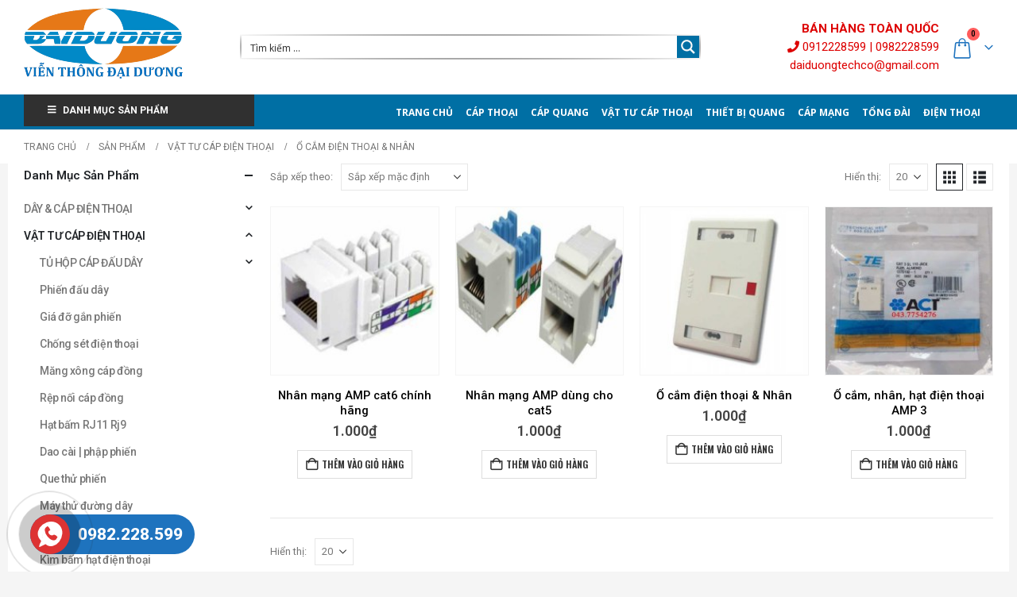

--- FILE ---
content_type: text/html; charset=UTF-8
request_url: https://capdienthoai.vn/danh-muc/vat-tu-cap-dien-thoai/o-cam-dien-thoai-nhan
body_size: 25291
content:
<!DOCTYPE html><html class=""  lang="vi"><head><meta http-equiv="X-UA-Compatible" content="IE=edge" /><meta http-equiv="Content-Type" content="text/html; charset=UTF-8" /><meta name="viewport" content="width=device-width, initial-scale=1, minimum-scale=1" /><link rel="profile" href="https://gmpg.org/xfn/11" /><link rel="pingback" href="https://capdienthoai.vn/xmlrpc.php" /><link media="all" href="https://capdienthoai.vn/wp-content/cache/autoptimize/css/autoptimize_039de41a04942fc071dc6fa2b5c38fc1.css" rel="stylesheet"><link media="(max-width:991px)" href="https://capdienthoai.vn/wp-content/cache/autoptimize/css/autoptimize_01506ae24d6c2bfd30d3ccd16375e6b0.css" rel="stylesheet"><title>Ổ cắm điện thoại &amp; Nhân giao hàng toàn quốc, giá cả cạnh tranh</title><meta name='robots' content='noindex, nofollow' /><meta name="description" content="Ổ cắm điện thoại &amp; Nhân chính hãng, giao hàng toàn quốc, giá rẻ nhất được phân phối bởi Viễn Thông Đại Dương, Lh 0912228599 để được tư vấn"/><meta name="robots" content="noindex,follow"/><meta property="og:locale" content="vi_VN" /><meta property="og:type" content="object" /><meta property="og:title" content="Ổ cắm điện thoại &amp; Nhân giao hàng toàn quốc, giá cả cạnh tranh" /><meta property="og:description" content="Ổ cắm điện thoại &amp; Nhân chính hãng, giao hàng toàn quốc, giá rẻ nhất được phân phối bởi Viễn Thông Đại Dương, Lh 0912228599 để được tư vấn" /><meta property="og:url" content="https://capdienthoai.vn/danh-muc/vat-tu-cap-dien-thoai/o-cam-dien-thoai-nhan" /><meta property="og:site_name" content="Viễn thông Đại Dương" /><meta name="twitter:card" content="summary" /><meta name="twitter:description" content="Ổ cắm điện thoại &amp; Nhân chính hãng, giao hàng toàn quốc, giá rẻ nhất được phân phối bởi Viễn Thông Đại Dương, Lh 0912228599 để được tư vấn" /><meta name="twitter:title" content="Ổ cắm điện thoại &amp; Nhân giao hàng toàn quốc, giá cả cạnh tranh" /> <script type='application/ld+json' class='yoast-schema-graph yoast-schema-graph--main'>{"@context":"https://schema.org","@graph":[{"@type":"Organization","@id":"https://capdienthoai.vn/#organization","name":"capdienthoai.vn - DaiDuongTechCo","url":"https://capdienthoai.vn/","sameAs":[],"logo":{"@type":"ImageObject","@id":"https://capdienthoai.vn/#logo","inLanguage":"vi","url":"https://capdienthoai.vn/wp-content/uploads/2016/08/Vien-Thong-Dai-Duong.jpg","width":917,"height":412,"caption":"capdienthoai.vn - DaiDuongTechCo"},"image":{"@id":"https://capdienthoai.vn/#logo"}},{"@type":"WebSite","@id":"https://capdienthoai.vn/#website","url":"https://capdienthoai.vn/","name":"Vi\u1ec5n th\u00f4ng \u0110\u1ea1i D\u01b0\u01a1ng","inLanguage":"vi","description":"D\u00e2y c\u00e1p \u0111i\u1ec7n tho\u1ea1i, c\u00e1p quang, v\u1eadt t\u01b0 thi\u1ebft b\u1ecb vi\u1ec5n th\u00f4ng","publisher":{"@id":"https://capdienthoai.vn/#organization"},"potentialAction":[{"@type":"SearchAction","target":"https://capdienthoai.vn/?s={search_term_string}","query-input":"required name=search_term_string"}]},{"@type":"CollectionPage","@id":"https://capdienthoai.vn/danh-muc/vat-tu-cap-dien-thoai/o-cam-dien-thoai-nhan#webpage","url":"https://capdienthoai.vn/danh-muc/vat-tu-cap-dien-thoai/o-cam-dien-thoai-nhan","name":"\u1ed4 c\u1eafm \u0111i\u1ec7n tho\u1ea1i &amp; Nh\u00e2n giao h\u00e0ng to\u00e0n qu\u1ed1c, gi\u00e1 c\u1ea3 c\u1ea1nh tranh","isPartOf":{"@id":"https://capdienthoai.vn/#website"},"inLanguage":"vi","description":"\u1ed4 c\u1eafm \u0111i\u1ec7n tho\u1ea1i & Nh\u00e2n ch\u00ednh h\u00e3ng, giao h\u00e0ng to\u00e0n qu\u1ed1c, gi\u00e1 r\u1ebb nh\u1ea5t \u0111\u01b0\u1ee3c ph\u00e2n ph\u1ed1i b\u1edfi Vi\u1ec5n Th\u00f4ng \u0110\u1ea1i D\u01b0\u01a1ng, Lh 0912228599 \u0111\u1ec3 \u0111\u01b0\u1ee3c t\u01b0 v\u1ea5n"}]}</script> <link rel="alternate" type="application/rss+xml" title="Dòng thông tin Viễn thông Đại Dương &raquo;" href="https://capdienthoai.vn/feed" /><link rel="alternate" type="application/rss+xml" title="Viễn thông Đại Dương &raquo; Dòng bình luận" href="https://capdienthoai.vn/comments/feed" /><link rel="alternate" type="application/rss+xml" title="Nguồn cấp Viễn thông Đại Dương &raquo; Ổ cắm điện thoại &amp; Nhân Danh mục" href="https://capdienthoai.vn/danh-muc/vat-tu-cap-dien-thoai/o-cam-dien-thoai-nhan/feed" /><link rel="shortcut icon" href="//capdienthoai.vn/wp-content/uploads/2020/06/vienthongdaiduong_logo.png" type="image/x-icon" /><link rel="apple-touch-icon" href="//capdienthoai.vn/wp-content/uploads/2020/06/vienthongdaiduong_logo.png" /><link rel="apple-touch-icon" sizes="120x120" href="//capdienthoai.vn/wp-content/uploads/2020/06/vienthongdaiduong_logo.png" /><link rel="apple-touch-icon" sizes="76x76" href="//capdienthoai.vn/wp-content/uploads/2020/06/vienthongdaiduong_logo.png" /><link rel="apple-touch-icon" sizes="152x152" href="//capdienthoai.vn/wp-content/uploads/2020/06/vienthongdaiduong_logo.png" /><link rel='stylesheet' id='bsf-Defaults-css' href='https://capdienthoai.vn/wp-content/cache/autoptimize/css/autoptimize_single_36ea4805809e6b690c2f5126a0808297.css' media='all' /><link rel='stylesheet' id='porto-css-vars-css' href='https://capdienthoai.vn/wp-content/cache/autoptimize/css/autoptimize_single_d449c2de5c9fda4fa49cb7b4fafea294.css' media='all' /><link rel='stylesheet' id='bootstrap-css' href='https://capdienthoai.vn/wp-content/cache/autoptimize/css/autoptimize_single_3435c1f3818849a46b11ff508dbf91c3.css' media='all' /><link rel='stylesheet' id='porto-shortcodes-css' href='https://capdienthoai.vn/wp-content/cache/autoptimize/css/autoptimize_single_8bafb699e9029e693b979feeaca9cfe6.css' media='all' /><link rel='stylesheet' id='porto-dynamic-style-css' href='https://capdienthoai.vn/wp-content/cache/autoptimize/css/autoptimize_single_468cbfbe74d42c0194c3fcdc0910b74c.css' media='all' /> <script src="https://capdienthoai.vn/wp-includes/js/jquery/jquery.min.js" id="jquery-core-js"></script> <script id="wc-add-to-cart-js-extra">var wc_add_to_cart_params = {"ajax_url":"/wp-admin/admin-ajax.php","wc_ajax_url":"/?wc-ajax=%%endpoint%%","i18n_view_cart":"Xem gi\u1ecf h\u00e0ng","cart_url":"https://capdienthoai.vn/cart","is_cart":"","cart_redirect_after_add":"no"};
//# sourceURL=wc-add-to-cart-js-extra</script> <script id="woocommerce-js-extra">var woocommerce_params = {"ajax_url":"/wp-admin/admin-ajax.php","wc_ajax_url":"/?wc-ajax=%%endpoint%%","i18n_password_show":"Hi\u1ec3n th\u1ecb m\u1eadt kh\u1ea9u","i18n_password_hide":"\u1ea8n m\u1eadt kh\u1ea9u"};
//# sourceURL=woocommerce-js-extra</script> <script id="wc-cart-fragments-js-extra">var wc_cart_fragments_params = {"ajax_url":"/wp-admin/admin-ajax.php","wc_ajax_url":"/?wc-ajax=%%endpoint%%","cart_hash_key":"wc_cart_hash_d9928e5eb7376953e406403809c70396","fragment_name":"wc_fragments_d9928e5eb7376953e406403809c70396","request_timeout":"15000"};
//# sourceURL=wc-cart-fragments-js-extra</script> <link rel="EditURI" type="application/rsd+xml" title="RSD" href="https://capdienthoai.vn/xmlrpc.php?rsd" /><meta name="generator" content="WordPress 6.9" /><meta name="generator" content="WooCommerce 10.4.3" /> <script type="text/javascript" id="webfont-queue">WebFontConfig = {
			google: { families: [ 'Roboto:300,400,500,600,700,800:vietnamese','Open+Sans:400,500,600,700,800','Playfair+Display:400,700','Oswald:400,600,700' ] }
		};
		(function(d) {
			var wf = d.createElement('script'), s = d.scripts[d.scripts.length - 1];
			wf.src = 'https://capdienthoai.vn/wp-content/themes/porto/js/libs/webfont.js';
			wf.async = true;
			s.parentNode.insertBefore(wf, s);
		})(document);</script> <noscript><style>.woocommerce-product-gallery{ opacity: 1 !important; }</style></noscript><link href='//fonts.googleapis.com/css?family=Lato:300|Lato:400|Lato:700' rel='stylesheet' type='text/css'><link href='//fonts.googleapis.com/css?family=Open+Sans:300|Open+Sans:400|Open+Sans:700' rel='stylesheet' type='text/css'><meta name="generator" content="Powered by WPBakery Page Builder - drag and drop page builder for WordPress."/> <script type="text/javascript">if ( typeof _ASP !== "undefined" && _ASP !== null && typeof _ASP.initialize !== "undefined" )
                    _ASP.initialize();</script> <script>window.addEventListener('load',function(){   var x = 0;   jQuery('#sbzon_frame').contents().find('#textarea_online').click(function(){   if(x===0){   if(jQuery('#sbzon_frame').contents().find('.visitor_content_chat').length>1){     ga('send','event','chat','click','gui');   x=1;   }   }   }); jQuery('a[href^="tel:"]').click(function(){     ga('send','event','dien thoai','goi',jQuery(this).attr("href"));   }) })</script> <noscript><style>.wpb_animate_when_almost_visible { opacity: 1; }</style></noscript></head><body class="archive tax-product_cat term-o-cam-dien-thoai-nhan term-226 wp-embed-responsive wp-theme-porto wp-child-theme-capdienthoai theme-porto woocommerce woocommerce-page woocommerce-no-js login-popup full blog-1 wpb-js-composer js-comp-ver-6.1 vc_responsive"><div class="page-wrapper"><div class="header-wrapper"><header id="header" class="header-separate header-9  sticky-menu-header logo-overlay-header"><div class="header-main"><div class="container"><div class="header-left"> <a class="mobile-toggle"><i class="fas fa-bars"></i></a> <a aria-label="Site Logo" href="https://capdienthoai.vn/" title="Viễn thông Đại Dương - Dây cáp điện thoại, cáp quang, vật tư thiết bị viễn thông" class="overlay-logo"> <img class="img-responsive" src="//capdienthoai.vn/wp-content/uploads/2020/06/vienthongdaiduong_logo.png" alt="Viễn thông Đại Dương" style="max-width:250px;" /> </a><div class="logo"> <a aria-label="Site Logo" href="https://capdienthoai.vn/" title="Viễn thông Đại Dương - Dây cáp điện thoại, cáp quang, vật tư thiết bị viễn thông"  rel="home"> <img class="img-responsive sticky-logo sticky-retina-logo" src="//capdienthoai.vn/wp-content/uploads/2020/06/vienthongdaiduong_logo.png" alt="Viễn thông Đại Dương" /><img class="img-responsive standard-logo retina-logo" width="200" height="90" src="//capdienthoai.vn/wp-content/uploads/2020/06/vienthongdaiduong_logo.png" alt="Viễn thông Đại Dương" /> </a></div></div><div class="header-center"><div class='asp_w asp_m asp_m_1 asp_m_1_1 wpdreams_asp_sc wpdreams_asp_sc-1 ajaxsearchpro asp_main_container  asp_non_compact'
 data-id="1"
 data-name="Capdienthoai"
 data-instance="1"
 id='ajaxsearchpro1_1'><div class="probox"><div class='promagnifier'><div class='asp_text_button hiddend'> Search</div><div class='innericon'> <svg xmlns="http://www.w3.org/2000/svg" width="512" height="512" viewBox="0 0 512 512"><path d="M460.355 421.59l-106.51-106.512c20.04-27.553 31.884-61.437 31.884-98.037C385.73 124.935 310.792 50 218.685 50c-92.106 0-167.04 74.934-167.04 167.04 0 92.107 74.935 167.042 167.04 167.042 34.912 0 67.352-10.773 94.184-29.158L419.945 462l40.41-40.41zM100.63 217.04c0-65.095 52.96-118.055 118.056-118.055 65.098 0 118.057 52.96 118.057 118.056 0 65.097-52.96 118.057-118.057 118.057-65.096 0-118.055-52.96-118.055-118.056z"/></svg></div><div class="asp_clear"></div></div><div class='prosettings' style='display:none;' data-opened=0><div class='innericon'> <svg xmlns="http://www.w3.org/2000/svg" width="512" height="512" viewBox="0 0 512 512"><polygon transform="rotate(90 256 256)" points="142.332,104.886 197.48,50 402.5,256 197.48,462 142.332,407.113 292.727,256"/></svg></div></div><div class='proinput'><form action='#' autocomplete="off" aria-label="Search form 1"> <input type='search' class='orig'
 placeholder='Tìm kiếm ...'
 name='phrase' value=''
 aria-label="Search input 1"
 autocomplete="off"/> <input type='text' class='autocomplete' name='phrase' value=''
 aria-label="Search autocomplete, ignore please"
 aria-hidden="true"
 autocomplete="off" disabled/> <input type='submit'
 aria-hidden="true"
 aria-label="Hidden button"
 style='width:0; height: 0; visibility: hidden;'></form></div><div class='proloading'><div class="asp_loader"><div class="asp_loader-inner asp_simple-circle"></div></div></div><div class='proclose'> <svg version="1.1" xmlns="http://www.w3.org/2000/svg" xmlns:xlink="http://www.w3.org/1999/xlink" x="0px"
 y="0px"
 width="512px" height="512px" viewBox="0 0 512 512" enable-background="new 0 0 512 512"
 xml:space="preserve"> <polygon id="x-mark-icon"
 points="438.393,374.595 319.757,255.977 438.378,137.348 374.595,73.607 255.995,192.225 137.375,73.622 73.607,137.352 192.246,255.983 73.622,374.625 137.352,438.393 256.002,319.734 374.652,438.378 "/> </svg></div></div><div id='ajaxsearchprores1_1' class='asp_w asp_r asp_r_1 asp_r_1_1 vertical ajaxsearchpro wpdreams_asp_sc wpdreams_asp_sc-1'
 data-id="1"
 data-instance="1"><div class="results"><div class="resdrg"></div></div><div class="asp_res_loader hiddend"><div class="asp_loader"><div class="asp_loader-inner asp_simple-circle"></div></div></div></div><div id='ajaxsearchprosettings1_1' class="asp_w asp_s asp_s_1 asp_s_1_1 wpdreams_asp_sc wpdreams_asp_sc-1 ajaxsearchpro searchsettings"
 data-id="1"
 data-instance="1"><form name='options' class="asp-fss-column" autocomplete = 'off'> <input type="hidden" style="display:none;" name="current_page_id" value="6819"> <input type="hidden" style="display:none;" name="woo_currency" value="VND"> <input type='hidden' name='qtranslate_lang' style="display:none;"
 value='0'/> <input type="hidden" name="filters_changed" style="display:none;" value="0"> <input type="hidden" name="filters_initial" style="display:none;" value="1"><fieldset class="asp_filter_generic asp_filter_id_1 asp_filter_n_0"><legend>Generic filters</legend><div class="asp_option"><div class="asp_option_inner"> <input type="checkbox" value="exact" id="set_exact1_1"
 aria-label="Exact matches only"
 name="asp_gen[]" /> <label aria-hidden="true"
 for="set_exact1_1"> Hidden label </label></div><div class="asp_option_label"> Exact matches only</div></div><div class="asp_option hiddend" aria-hidden="true"><div class="asp_option_inner"> <input type="checkbox" value="title" id="set_title1_1"
 data-origvalue="1"                       name="asp_gen[]"  checked="checked"/> <label for="set_title1_1"> Hidden label </label></div></div><div class="asp_option hiddend" aria-hidden="true"><div class="asp_option_inner"> <input type="checkbox" value="content" id="set_content1_1"
 name="asp_gen[]" /> <label for="set_content1_1"> Hidden label </label></div></div><div class="asp_option hiddend" aria-hidden="true"><div class="asp_option_inner"> <input type="checkbox" value="excerpt" id="set_excerpt1_1"
 name="asp_gen[]" /> <label for="set_excerpt1_1"> Hidden label </label></div></div></fieldset> <input type="checkbox"
 style="display: none !important;"
 value="product"
 aria-label="Hidden label"
 aria-hidden="true"
 id="1_1customset_1_1100"
 name="customset[]" checked="checked"/><div style="clear:both;"></div></form></div></div><div class='asp_hidden_data' id="asp_hidden_data_1_1" style="display:none;"><div class='asp_item_overlay'><div class='asp_item_inner'> <svg xmlns="http://www.w3.org/2000/svg" width="512" height="512" viewBox="0 0 512 512"><path d="M448.225 394.243l-85.387-85.385c16.55-26.08 26.146-56.986 26.146-90.094 0-92.99-75.652-168.64-168.643-168.64-92.988 0-168.64 75.65-168.64 168.64s75.65 168.64 168.64 168.64c31.466 0 60.94-8.67 86.176-23.734l86.14 86.142c36.755 36.754 92.355-18.783 55.57-55.57zm-344.233-175.48c0-64.155 52.192-116.35 116.35-116.35s116.353 52.194 116.353 116.35S284.5 335.117 220.342 335.117s-116.35-52.196-116.35-116.352zm34.463-30.26c34.057-78.9 148.668-69.75 170.248 12.863-43.482-51.037-119.984-56.532-170.248-12.862z"/></svg></div></div></div><script type="text/javascript">if ( typeof ASP_INSTANCES == "undefined" )
    var ASP_INSTANCES = {};
ASP_INSTANCES['1_1'] = {
        "homeurl": "https://capdienthoai.vn/",
        "resultstype": "vertical",
    "resultsposition": "hover",
    "resultsSnapTo": "left",
    "results": {
        "width": "auto",
        "width_tablet": "auto",
        "width_phone": "auto"
    },
    "itemscount": 4,
    "charcount":  0,
    "highlight": 0,
    "highlightWholewords": 1,
    "singleHighlight": 0,
    "scrollToResults": 0,
    "autocomplete": {
        "enabled": 1,
        "googleOnly": 0,
        "lang": "vi",
        "mobile": 1    },
    "trigger": {
        "delay": 300,
        "autocomplete_delay": 310,
        "facet": 1,
        "type": 1,
        "click": "ajax_search",
        "click_location": "same",
        "return": "ajax_search",
        "return_location": "same",
        "redirect_url": "?s={phrase}",
        "elementor_url": "https://capdienthoai.vn/?asp_ls={phrase}"
    },
    "overridewpdefault": 0,
    "override_method": "post",
    "settings": {
        "hideChildren": 0    },
    "settingsimagepos": "right",
    "settingsVisible": 0,
    "settingsHideOnRes": 0,
    "prescontainerheight": "400px",
    "closeOnDocClick": 1,
    "isotopic": {
        "itemWidth": "200px",
        "itemWidthTablet": "200px",
        "itemWidthPhone": "200px",
        "itemHeight": "200px",
        "itemHeightTablet": "200px",
        "itemHeightPhone": "200px",
        "pagination": 1,
        "rows": 2,
        "gutter": 5,
        "showOverlay": 1,
        "blurOverlay": 1,
        "hideContent": 1    },
    "loaderLocation": "auto",
    "show_more": {
        "enabled": 0,
        "url": "?s={phrase}",
        "elementor_url": "https://capdienthoai.vn/?asp_ls={phrase}",
        "action": "redirect",
        "location": "same",
        "infinite": 0    },
    "mobile": {
        "trigger_on_type": 1,
        "click_action": "ajax_search",
        "return_action": "ajax_search",
        "click_action_location": "same",
        "return_action_location": "same",
        "redirect_url": "?s={phrase}",
        "elementor_url": "https://capdienthoai.vn/?asp_ls={phrase}",
        "hide_keyboard": 0,
        "force_res_hover": 0,
        "force_sett_hover": 0,
        "force_sett_state": "closed"
    },
    "compact": {
        "enabled": 0,
        "width": "100%",
        "width_tablet": "480px",
        "width_phone": "320px",
        "closeOnMagnifier": 1,
        "closeOnDocument": 0,
        "position": "static",
        "overlay": 0    },
    "sb": {
        "redirect_action": "ajax_search",
        "redirect_location": "same",
        "redirect_url": "?s={phrase}",
        "elementor_url": "https://capdienthoai.vn/?asp_ls={phrase}"
    },
    "rb": {
        "action": "nothing"
    },
    "animations": {
        "pc": {
            "settings": {
                "anim" : "none",
                "dur"  : 300            },
            "results" : {
                "anim" : "none",
                "dur"  : 300            },
            "items" : "voidanim"
        },
        "mob": {
            "settings": {
                "anim" : "none",
                "dur"  : 300            },
            "results" : {
                "anim" : "none",
                "dur"  : 300            },
            "items" : "voidanim"
        }
    },
    "select2": {
        "nores": "No results match"
    },
    "detectVisibility" : 0,
    "autop": {
        "state": "disabled",
        "phrase": "",
        "count": 10    },
    "resPage": {
        "useAjax": 0,
        "selector": "#main",
        "trigger_type": 1,
        "trigger_facet": 1,
        "trigger_magnifier": 0,
        "trigger_return": 0    },
    "fss_layout": "column",
    "scrollBar": {
        "vertical": {
            "autoHide": 1        },
        "horizontal": {
            "enabled": 1,
            "autoHide": 1        },
        "settings": {
            "autoHide": 0        }
    },
    "preventBodyScroll": 0,
    "statistics": 0}
;</script> </div><div class="header-right"><div class="header-minicart-arrow-alt"><div class="header-contact"><b>BÁN HÀNG TOÀN QUỐC</b><br/> <span class="phone-css"> <i class="fa fa-phone"></i> 0912228599 | 0982228599 </span> <br/><a href="/cdn-cgi/l/email-protection" class="__cf_email__" data-cfemail="e286838b86978d8c859687818a818da2858f838b8ecc818d8f">[email&#160;protected]</a></a></div><div id="mini-cart" aria-haspopup="true" class="mini-cart minicart-arrow-alt"><div class="cart-head"> <span class="cart-icon"><i class="minicart-icon porto-icon-bag-2"></i><span class="cart-items">0</span></span><span class="cart-items-text">0</span></div><div class="cart-popup widget_shopping_cart"><div class="widget_shopping_cart_content"><div class="cart-loading"></div></div></div></div></div></div></div></div><div class="main-menu-wrap"><div id="main-menu" class="container"><div class="menu-center"><div class="row"><div class="col-lg-3 sidebar"><div id="main-toggle-menu" class="closed"><div class="menu-title closed"><div class="toggle"></div> DANH MỤC SẢN PHẨM</div><div class="toggle-menu-wrap"><ul id="menu-main-menu" class="sidebar-menu"><li id="nav-menu-item-3721" class="menu-item menu-item-type-custom menu-item-object-custom menu-item-has-children  has-sub wide pos-center col-2"><a class="nolink" href="#">DÂY CÁP ĐIỆN THOẠI</a><span class="arrow" aria-label="Open Submenu"></span><div class="popup" data-popup-mw="600"><div class="inner" style="max-width:600px;"><ul class="sub-menu porto-wide-sub-menu"><li id="nav-menu-item-3731" class="menu-item menu-item-type-custom menu-item-object-custom menu-item-has-children  sub" data-cols="1"><a class="nolink" href="#">CÁP ĐIỆN THOẠI<span class="tip" style="background:#eb2771;border-color:#eb2771;">HOT</span></a><ul class="sub-menu"><li id="nav-menu-item-10071" class="menu-item menu-item-type-taxonomy menu-item-object-product_cat "><a href="https://capdienthoai.vn/danh-muc/day-cap-dien-thoai/day-dien-thoai-1-doi">Cáp điện thoại 1 đôi</a></li><li id="nav-menu-item-10072" class="menu-item menu-item-type-taxonomy menu-item-object-product_cat "><a href="https://capdienthoai.vn/danh-muc/day-cap-dien-thoai/day-dien-thoai-2-doi">Cáp điện thoại 2 đôi</a></li><li id="nav-menu-item-10073" class="menu-item menu-item-type-taxonomy menu-item-object-product_cat "><a href="https://capdienthoai.vn/danh-muc/day-cap-dien-thoai/day-dien-thoai-4-doi">Cáp điện thoại 4 đôi</a></li><li id="nav-menu-item-10074" class="menu-item menu-item-type-taxonomy menu-item-object-product_cat "><a href="https://capdienthoai.vn/danh-muc/day-cap-dien-thoai/cap-dien-thoai-5-doi">Cáp điện thoại 5 đôi</a></li><li id="nav-menu-item-10075" class="menu-item menu-item-type-taxonomy menu-item-object-product_cat "><a href="https://capdienthoai.vn/danh-muc/day-cap-dien-thoai/cap-dien-thoai-10-doi">Cáp điện thoại 10 đôi</a></li><li id="nav-menu-item-10076" class="menu-item menu-item-type-taxonomy menu-item-object-product_cat "><a href="https://capdienthoai.vn/danh-muc/day-cap-dien-thoai/cap-dien-thoai-20-doi">Cáp điện thoại 20 đôi</a></li><li id="nav-menu-item-10077" class="menu-item menu-item-type-taxonomy menu-item-object-product_cat "><a href="https://capdienthoai.vn/danh-muc/day-cap-dien-thoai/cap-dien-thoai-30-doi">Cáp điện thoại 30 đôi</a></li><li id="nav-menu-item-10078" class="menu-item menu-item-type-taxonomy menu-item-object-product_cat "><a href="https://capdienthoai.vn/danh-muc/day-cap-dien-thoai/cap-dien-thoai-50-doi">Cáp điện thoại 50 đôi</a></li><li id="nav-menu-item-10079" class="menu-item menu-item-type-taxonomy menu-item-object-product_cat "><a href="https://capdienthoai.vn/danh-muc/day-cap-dien-thoai/cap-dien-thoai-100-doi">Cáp điện thoại 100 đôi</a></li><li id="nav-menu-item-10080" class="menu-item menu-item-type-taxonomy menu-item-object-product_cat "><a href="https://capdienthoai.vn/danh-muc/day-cap-dien-thoai/cap-dien-thoai-200-doi">Cáp 200|300|500 đôi</a></li></ul></li><li id="nav-menu-item-3746" class="menu-item menu-item-type-custom menu-item-object-custom menu-item-has-children  sub" data-cols="1"><a class="nolink" href="#">CÁP TÍN HIỆU KHÁC<span class="tip" style="">NEW</span></a><ul class="sub-menu"><li id="nav-menu-item-4063" class="menu-item menu-item-type-taxonomy menu-item-object-product_tag "><a href="https://capdienthoai.vn/tu-khoa/cap-bao-chay-cap-pccc">Cáp báo cháy, phòng cháy</a></li><li id="nav-menu-item-4184" class="menu-item menu-item-type-taxonomy menu-item-object-product_tag "><a href="https://capdienthoai.vn/tu-khoa/day-cap-truyen-thanh">Dây cáp truyền thanh</a></li><li id="nav-menu-item-4826" class="menu-item menu-item-type-post_type menu-item-object-product "><a href="https://capdienthoai.vn/san-pham/cap-dien-thoai-ham-lo-phong-no-10-doi-20-doi">Cáp Hầm lò, Phòng nổ</a></li><li id="nav-menu-item-4824" class="menu-item menu-item-type-post_type menu-item-object-product "><a href="https://capdienthoai.vn/san-pham/cap-tin-hieu-dieu-khien-10-doi-20-doi">Cáp tín hiệu điều khiển</a></li><li id="nav-menu-item-4066" class="menu-item menu-item-type-taxonomy menu-item-object-product_tag "><a href="https://capdienthoai.vn/tu-khoa/cap-dien-thoai-indoor">Cáp điện thoại Indoor</a></li><li id="nav-menu-item-4825" class="menu-item menu-item-type-post_type menu-item-object-product "><a href="https://capdienthoai.vn/san-pham/cap-dien-thoai-chon-ngam-chon-truc-tiep-10-doi-20-doi">Cáp chôn ngầm, trực tiếp</a></li><li id="nav-menu-item-4068" class="menu-item menu-item-type-taxonomy menu-item-object-product_tag "><a href="https://capdienthoai.vn/tu-khoa/cap-mem-pcm">Cáp luồng PCM</a></li><li id="nav-menu-item-4064" class="menu-item menu-item-type-taxonomy menu-item-object-product_tag "><a href="https://capdienthoai.vn/tu-khoa/cap-dau-noi-tong-dai">Cáp đấu nối tổng đài</a></li><li id="nav-menu-item-4042" class="menu-item menu-item-type-taxonomy menu-item-object-product_tag "><a href="https://capdienthoai.vn/tu-khoa/day-dau-nhay">Dây cáp đấu nhảy</a></li><li id="nav-menu-item-4071" class="menu-item menu-item-type-taxonomy menu-item-object-product_tag "><a href="https://capdienthoai.vn/tu-khoa/day-line-dien-thoai">Dây line điện thoại</a></li></ul></li></ul></div></div></li><li id="nav-menu-item-3742" class="menu-item menu-item-type-custom menu-item-object-custom menu-item-has-children  has-sub wide  col-3"><a class="nolink" href="#">VẬT TƯ CÁP ĐIỆN THOẠI</a><span class="arrow" aria-label="Open Submenu"></span><div class="popup" data-popup-mw="800"><div class="inner" style="max-width:800px;"><ul class="sub-menu porto-wide-sub-menu"><li id="nav-menu-item-3743" class="menu-item menu-item-type-custom menu-item-object-custom menu-item-has-children  sub" data-cols="1"><a class="nolink" href="#">TỦ CÁP ĐẤU DÂY<span class="tip" style="background:#eb2771;border-color:#eb2771;">HOT</span></a><ul class="sub-menu"><li id="nav-menu-item-7612" class="menu-item menu-item-type-taxonomy menu-item-object-product_cat "><a href="https://capdienthoai.vn/danh-muc/vat-tu-cap-dien-thoai/tu-hop-cap-dau-day/hop-cap-dien-thoai-10-doi">Tủ đấu dây 10 đôi</a></li><li id="nav-menu-item-7613" class="menu-item menu-item-type-taxonomy menu-item-object-product_cat "><a href="https://capdienthoai.vn/danh-muc/vat-tu-cap-dien-thoai/tu-hop-cap-dau-day/hop-cap-dien-thoai-20-doi">Tủ đấu dây 20 đôi</a></li><li id="nav-menu-item-7614" class="menu-item menu-item-type-taxonomy menu-item-object-product_cat "><a href="https://capdienthoai.vn/danh-muc/vat-tu-cap-dien-thoai/tu-hop-cap-dau-day/hop-cap-dien-thoai-30-doi">Tủ đấu dây 30 đôi</a></li><li id="nav-menu-item-7615" class="menu-item menu-item-type-taxonomy menu-item-object-product_cat "><a href="https://capdienthoai.vn/danh-muc/vat-tu-cap-dien-thoai/tu-hop-cap-dau-day/hop-cap-dien-thoai-50-doi">Tủ đấu dây 50 đôi</a></li><li id="nav-menu-item-7616" class="menu-item menu-item-type-taxonomy menu-item-object-product_cat "><a href="https://capdienthoai.vn/danh-muc/vat-tu-cap-dien-thoai/tu-hop-cap-dau-day/hop-cap-dien-thoai-100-doi">Tủ đấu dây 100 đôi</a></li><li id="nav-menu-item-7617" class="menu-item menu-item-type-taxonomy menu-item-object-product_cat "><a href="https://capdienthoai.vn/danh-muc/vat-tu-cap-dien-thoai/tu-hop-cap-dau-day/tu-cap-dien-thoai-200-doi">Tủ đấu dây 200 đôi</a></li><li id="nav-menu-item-7618" class="menu-item menu-item-type-taxonomy menu-item-object-product_cat "><a href="https://capdienthoai.vn/danh-muc/vat-tu-cap-dien-thoai/tu-hop-cap-dau-day/tu-cap-dien-thoai-300-doi">Tủ đấu dây 300 đôi</a></li><li id="nav-menu-item-7619" class="menu-item menu-item-type-taxonomy menu-item-object-product_cat "><a href="https://capdienthoai.vn/danh-muc/vat-tu-cap-dien-thoai/tu-hop-cap-dau-day/tu-cap-dien-thoai-500-doi">Tủ đấu dây 500 đôi</a></li><li id="nav-menu-item-7620" class="menu-item menu-item-type-taxonomy menu-item-object-product_cat "><a href="https://capdienthoai.vn/danh-muc/vat-tu-cap-dien-thoai/tu-hop-cap-dau-day/tu-cap-dien-thoai-600-doi">Tủ đấu dây 600 đôi</a></li><li id="nav-menu-item-7621" class="menu-item menu-item-type-taxonomy menu-item-object-product_cat "><a href="https://capdienthoai.vn/danh-muc/vat-tu-cap-dien-thoai/tu-hop-cap-dau-day/tu-cap-dien-thoai-1200-doi">Tủ đấu dây 1200 đôi</a></li><li id="nav-menu-item-7622" class="menu-item menu-item-type-taxonomy menu-item-object-product_cat "><a href="https://capdienthoai.vn/danh-muc/vat-tu-cap-dien-thoai/tu-hop-cap-dau-day/tu-cap-dien-thoai-2400-doi">Tủ đấu dây 2400 đôi</a></li></ul></li><li id="nav-menu-item-3744" class="menu-item menu-item-type-custom menu-item-object-custom menu-item-has-children  sub" data-cols="1"><a class="nolink" href="#">PHIẾN ĐẤU DÂY-CHỐNG SÉT</a><ul class="sub-menu"><li id="nav-menu-item-10102" class="menu-item menu-item-type-taxonomy menu-item-object-product_cat "><a href="https://capdienthoai.vn/danh-muc/vat-tu-cap-dien-thoai/phien-dau-day">+ PHIẾN ĐẤU DÂY ĐT</a></li><li id="nav-menu-item-4168" class="menu-item menu-item-type-taxonomy menu-item-object-product_tag "><a href="https://capdienthoai.vn/tu-khoa/phien-dau-day-krone">Phiến đấu dây Krone</a></li><li id="nav-menu-item-4169" class="menu-item menu-item-type-taxonomy menu-item-object-product_tag "><a href="https://capdienthoai.vn/tu-khoa/phien-dau-day-postef">Phiến đấu dây Postef</a></li><li id="nav-menu-item-4167" class="menu-item menu-item-type-taxonomy menu-item-object-product_tag "><a href="https://capdienthoai.vn/tu-khoa/phien-dau-day-belconn">Phiến đấu dây Belconn</a></li><li id="nav-menu-item-4942" class="menu-item menu-item-type-taxonomy menu-item-object-product_tag "><a href="https://capdienthoai.vn/tu-khoa/phien-dau-day-nexans">Phiến đấu dây Nexans</a></li><li id="nav-menu-item-4955" class="menu-item menu-item-type-taxonomy menu-item-object-product_cat "><a href="https://capdienthoai.vn/danh-muc/vat-tu-cap-dien-thoai/phien-chong-set-dien-thoai">+ BẢO AN CHỐNG SÉT</a></li><li id="nav-menu-item-4165" class="menu-item menu-item-type-taxonomy menu-item-object-product_tag "><a href="https://capdienthoai.vn/tu-khoa/chong-set-krone">Chống sét Krone</a></li><li id="nav-menu-item-4166" class="menu-item menu-item-type-taxonomy menu-item-object-product_tag "><a href="https://capdienthoai.vn/tu-khoa/chong-set-postef">Chống sét Postef</a></li><li id="nav-menu-item-10100" class="menu-item menu-item-type-post_type menu-item-object-product "><a href="https://capdienthoai.vn/san-pham/phien-chong-set-krone-3-tiep-diem-tq">Chống sét loại khác</a></li><li id="nav-menu-item-4953" class="menu-item menu-item-type-taxonomy menu-item-object-product_tag "><a href="https://capdienthoai.vn/tu-khoa/chong-set-3-tiep-diem">Chống sét 3 tiếp điểm</a></li><li id="nav-menu-item-4954" class="menu-item menu-item-type-taxonomy menu-item-object-product_tag "><a href="https://capdienthoai.vn/tu-khoa/chong-set-5-tiep-diem">Chống sét 5 tiếp điểm</a></li></ul></li><li id="nav-menu-item-3958" class="menu-item menu-item-type-custom menu-item-object-custom menu-item-has-children  sub" data-cols="1"><a class="nolink" href="#">VẬT TƯ THIẾT BỊ KHÁC<span class="tip" style="">NEW</span></a><ul class="sub-menu"><li id="nav-menu-item-10103" class="menu-item menu-item-type-taxonomy menu-item-object-product_cat "><a href="https://capdienthoai.vn/danh-muc/vat-tu-cap-dien-thoai/dao-cai-phap-phien">Dao cài phiến| phập dây</a></li><li id="nav-menu-item-10104" class="menu-item menu-item-type-taxonomy menu-item-object-product_cat "><a href="https://capdienthoai.vn/danh-muc/vat-tu-cap-dien-thoai/may-thu-duong-day">Máy thử đường dây</a></li><li id="nav-menu-item-10105" class="menu-item menu-item-type-taxonomy menu-item-object-product_cat "><a href="https://capdienthoai.vn/danh-muc/vat-tu-cap-dien-thoai/que-thu-phien">Que đo thử phiến</a></li><li id="nav-menu-item-10106" class="menu-item menu-item-type-taxonomy menu-item-object-product_cat "><a href="https://capdienthoai.vn/danh-muc/vat-tu-cap-dien-thoai/rep-noi-cap-dong">Rệp nối cáp đồng</a></li><li id="nav-menu-item-10107" class="menu-item menu-item-type-taxonomy menu-item-object-product_cat "><a href="https://capdienthoai.vn/danh-muc/vat-tu-cap-dien-thoai/hat-bam-rj11-rj9">đầu bấm RJ11 | RJ9</a></li><li id="nav-menu-item-10108" class="menu-item menu-item-type-taxonomy menu-item-object-product_cat "><a href="https://capdienthoai.vn/danh-muc/vat-tu-cap-dien-thoai/gia-do-gan-phien">Giá inox cài phiến</a></li><li id="nav-menu-item-4173" class="menu-item menu-item-type-taxonomy menu-item-object-product_tag "><a href="https://capdienthoai.vn/tu-khoa/hop-zac-dau-noi">Hộp zắc &#038; đầu nối</a></li><li id="nav-menu-item-10109" class="menu-item menu-item-type-taxonomy menu-item-object-product_cat "><a href="https://capdienthoai.vn/danh-muc/vat-tu-cap-dien-thoai/mang-xong-cap-dong">Măng xông cáp đồng</a></li><li id="nav-menu-item-4174" class="menu-item menu-item-type-taxonomy menu-item-object-product_tag "><a href="https://capdienthoai.vn/tu-khoa/kim-bam-hat-dien-thoai">Kìm bấm hạt điện thoại</a></li><li id="nav-menu-item-4175" class="menu-item menu-item-type-taxonomy menu-item-object-product_tag "><a href="https://capdienthoai.vn/tu-khoa/kim-bam-rep-noi-day">Kìm bấm rệp nối dây</a></li><li id="nav-menu-item-4177" class="menu-item menu-item-type-taxonomy menu-item-object-product_tag "><a href="https://capdienthoai.vn/tu-khoa/mat-nhan-dien-thoai">Mặt &#038; nhân điện thoại</a></li></ul></li></ul></div></div></li><li id="nav-menu-item-3707" class="menu-item menu-item-type-custom menu-item-object-custom menu-item-has-children  has-sub wide pos-center col-3"><a class="nolink" href="#">DÂY CÁP QUANG</a><span class="arrow" aria-label="Open Submenu"></span><div class="popup" data-popup-mw="800"><div class="inner" style="max-width:800px;"><ul class="sub-menu porto-wide-sub-menu"><li id="nav-menu-item-3729" class="menu-item menu-item-type-custom menu-item-object-custom menu-item-has-children  sub" data-cols="1"><a class="nolink" href="#">CÁP SINGLE_MODE<span class="tip" style="background:#eb2771;border-color:#eb2771;">HOT</span></a><ul class="sub-menu"><li id="nav-menu-item-10083" class="menu-item menu-item-type-taxonomy menu-item-object-product_cat "><a href="https://capdienthoai.vn/danh-muc/cap-quang-single-mode/day-cap-quang-1fo">Dây cáp quang 1Fo</a></li><li id="nav-menu-item-10084" class="menu-item menu-item-type-taxonomy menu-item-object-product_cat "><a href="https://capdienthoai.vn/danh-muc/cap-quang-single-mode/day-cap-quang-2fo">Dây cáp quang 2Fo</a></li><li id="nav-menu-item-10085" class="menu-item menu-item-type-taxonomy menu-item-object-product_cat "><a href="https://capdienthoai.vn/danh-muc/cap-quang-single-mode/day-cap-quang-4fo">Dây cáp quang 4Fo</a></li><li id="nav-menu-item-10086" class="menu-item menu-item-type-taxonomy menu-item-object-product_cat "><a href="https://capdienthoai.vn/danh-muc/cap-quang-single-mode/day-cap-quang-8fo">Dây cáp quang 8Fo</a></li><li id="nav-menu-item-10087" class="menu-item menu-item-type-taxonomy menu-item-object-product_cat "><a href="https://capdienthoai.vn/danh-muc/cap-quang-single-mode/day-cap-quang-12fo">Dây cáp quang 12Fo</a></li><li id="nav-menu-item-10088" class="menu-item menu-item-type-taxonomy menu-item-object-product_cat "><a href="https://capdienthoai.vn/danh-muc/cap-quang-single-mode/day-cap-quang-16fo">Dây cáp quang 16Fo</a></li><li id="nav-menu-item-10089" class="menu-item menu-item-type-taxonomy menu-item-object-product_cat "><a href="https://capdienthoai.vn/danh-muc/cap-quang-single-mode/day-cap-quang-24fo">Dây cáp quang 24Fo</a></li><li id="nav-menu-item-10090" class="menu-item menu-item-type-taxonomy menu-item-object-product_cat "><a href="https://capdienthoai.vn/danh-muc/cap-quang-single-mode/day-cap-quang-48fo">Dây cáp quang 48Fo</a></li><li id="nav-menu-item-10091" class="menu-item menu-item-type-taxonomy menu-item-object-product_cat "><a href="https://capdienthoai.vn/danh-muc/cap-quang-single-mode/day-cap-quang-96fo">Dây cáp quang 96Fo</a></li><li id="nav-menu-item-10094" class="menu-item menu-item-type-taxonomy menu-item-object-product_cat "><a href="https://capdienthoai.vn/danh-muc/cap-quang-single-mode/day-cap-quang-64fo">Cáp 64|72|128|144Fo</a></li></ul></li><li id="nav-menu-item-3960" class="menu-item menu-item-type-custom menu-item-object-custom menu-item-has-children  sub" data-cols="1"><a href="#">CÁP QUANG MULTIMODE<span class="tip" style="">NEW</span></a><ul class="sub-menu"><li id="nav-menu-item-10300" class="menu-item menu-item-type-taxonomy menu-item-object-product_cat "><a href="https://capdienthoai.vn/danh-muc/cap-quang-multimode/cap-quang-2fo-multimode">Cáp quang MultiMode 2Fo</a></li><li id="nav-menu-item-10301" class="menu-item menu-item-type-taxonomy menu-item-object-product_cat "><a href="https://capdienthoai.vn/danh-muc/cap-quang-multimode/day-cap-quang-4fo-multimode">Cáp quang Multimode 4Fo</a></li><li id="nav-menu-item-10302" class="menu-item menu-item-type-taxonomy menu-item-object-product_cat "><a href="https://capdienthoai.vn/danh-muc/cap-quang-multimode/day-cap-quang-8fo-multimode">Cáp quang MultiMode 8Fo</a></li><li id="nav-menu-item-10303" class="menu-item menu-item-type-taxonomy menu-item-object-product_cat "><a href="https://capdienthoai.vn/danh-muc/cap-quang-multimode/day-cap-quang-12fo-multimode">Cáp quang MultiMode 12Fo</a></li><li id="nav-menu-item-10304" class="menu-item menu-item-type-taxonomy menu-item-object-product_cat "><a href="https://capdienthoai.vn/danh-muc/cap-quang-multimode/day-cap-quang-16fo-multimode">Cáp quang MultiMode 16Fo</a></li><li id="nav-menu-item-10305" class="menu-item menu-item-type-taxonomy menu-item-object-product_cat "><a href="https://capdienthoai.vn/danh-muc/cap-quang-multimode/day-cap-quang-24fo-multimode">Cáp quang MultiMode 24Fo</a></li><li id="nav-menu-item-10306" class="menu-item menu-item-type-taxonomy menu-item-object-product_cat "><a href="https://capdienthoai.vn/danh-muc/cap-quang-multimode/day-cap-quang-32486472fo">Cáp MultiMode 32Fo|48Fo&#8230;</a></li></ul></li><li id="nav-menu-item-3961" class="menu-item menu-item-type-custom menu-item-object-custom menu-item-has-children  sub" data-cols="1"><a href="#">CÁP QUANG LOẠI KHÁC</a><ul class="sub-menu"><li id="nav-menu-item-10312" class="menu-item menu-item-type-custom menu-item-object-custom "><a href="https://capdienthoai.vn/cap-quang/cap-quang-adss.html">Cáp quang adss</a></li><li id="nav-menu-item-4120" class="menu-item menu-item-type-taxonomy menu-item-object-product_tag "><a href="https://capdienthoai.vn/tu-khoa/cap-quang-chon-truc-tiep">Cáp quang chôn trực tiếp</a></li><li id="nav-menu-item-4124" class="menu-item menu-item-type-taxonomy menu-item-object-product_tag "><a href="https://capdienthoai.vn/tu-khoa/cap-quang-phi-kim-loai">Cáp quang phi kim loại (PKL)</a></li><li id="nav-menu-item-4121" class="menu-item menu-item-type-taxonomy menu-item-object-product_tag "><a href="https://capdienthoai.vn/tu-khoa/cap-quang-co-kim-loai-ckl">Cáp quang có kim loại (CKL)</a></li><li id="nav-menu-item-4122" class="menu-item menu-item-type-taxonomy menu-item-object-product_tag "><a href="https://capdienthoai.vn/tu-khoa/cap-quang-ham-lo">Cáp quang hầm lò</a></li><li id="nav-menu-item-4125" class="menu-item menu-item-type-taxonomy menu-item-object-product_tag "><a href="https://capdienthoai.vn/tu-khoa/cap-quang-phong-no">Cáp quang phòng nổ</a></li><li id="nav-menu-item-10311" class="menu-item menu-item-type-post_type menu-item-object-product "><a href="https://capdienthoai.vn/san-pham/cap-quang-da-chien">Cáp quang dã chiến</a></li></ul></li></ul></div></div></li><li id="nav-menu-item-3727" class="menu-item menu-item-type-custom menu-item-object-custom menu-item-has-children  has-sub wide  col-4"><a href="#">VẬT TƯ &#8211; THIẾT BỊ QUANG</a><span class="arrow" aria-label="Open Submenu"></span><div class="popup"><div class="inner" style=""><ul class="sub-menu porto-wide-sub-menu"><li id="nav-menu-item-5799" class="menu-item menu-item-type-taxonomy menu-item-object-product_cat menu-item-has-children  sub" data-cols="1"><a href="https://capdienthoai.vn/danh-muc/vat-tu-thiet-bi-quang/chuyen-doi-quang-dien">CHUYỂN ĐỔI QUANG ĐIỆN</a><ul class="sub-menu"><li id="nav-menu-item-5808" class="menu-item menu-item-type-taxonomy menu-item-object-product_tag "><a href="https://capdienthoai.vn/tu-khoa/converter-quang-planet">Converter quang Planet</a></li><li id="nav-menu-item-5807" class="menu-item menu-item-type-taxonomy menu-item-object-product_tag "><a href="https://capdienthoai.vn/tu-khoa/converter-quang-optone">Converter quang Optone</a></li><li id="nav-menu-item-5805" class="menu-item menu-item-type-taxonomy menu-item-object-product_tag "><a href="https://capdienthoai.vn/tu-khoa/converter-quang-d-link">Converter quang D-Link</a></li><li id="nav-menu-item-5809" class="menu-item menu-item-type-taxonomy menu-item-object-product_tag "><a href="https://capdienthoai.vn/tu-khoa/converter-quang-tp-link">Converter quang TP-Link</a></li><li id="nav-menu-item-5804" class="menu-item menu-item-type-taxonomy menu-item-object-product_tag "><a href="https://capdienthoai.vn/tu-khoa/converter-quang-ad-link">Converter quang AD-Link</a></li><li id="nav-menu-item-5806" class="menu-item menu-item-type-taxonomy menu-item-object-product_tag "><a href="https://capdienthoai.vn/tu-khoa/converter-quang-dys">Converter quang DYS</a></li><li id="nav-menu-item-5810" class="menu-item menu-item-type-taxonomy menu-item-object-product_tag "><a href="https://capdienthoai.vn/tu-khoa/converter-quang-wintop">Converter quang Wintop</a></li></ul></li><li id="nav-menu-item-5800" class="menu-item menu-item-type-taxonomy menu-item-object-product_cat menu-item-has-children  sub" data-cols="1"><a href="https://capdienthoai.vn/danh-muc/vat-tu-thiet-bi-quang/tu-hop-phoi-quang-odf">HỘP PHỐI QUANG ODF<span class="tip" style="background:#eb2771;border-color:#eb2771;">HOT</span></a><ul class="sub-menu"><li id="nav-menu-item-7507" class="menu-item menu-item-type-taxonomy menu-item-object-product_cat "><a href="https://capdienthoai.vn/danh-muc/vat-tu-thiet-bi-quang/tu-hop-phoi-quang-odf/odf-trong-nha">ODF TRONG NHÀ</a></li><li id="nav-menu-item-7506" class="menu-item menu-item-type-taxonomy menu-item-object-product_cat "><a href="https://capdienthoai.vn/danh-muc/vat-tu-thiet-bi-quang/tu-hop-phoi-quang-odf/odf-ngoai-troi">ODF NGOÀI TRỜI</a></li><li id="nav-menu-item-5813" class="menu-item menu-item-type-taxonomy menu-item-object-product_tag "><a href="https://capdienthoai.vn/tu-khoa/odf-1fo-2fo-4fo">ODF 1Fo-2Fo-4Fo</a></li><li id="nav-menu-item-5816" class="menu-item menu-item-type-taxonomy menu-item-object-product_tag "><a href="https://capdienthoai.vn/tu-khoa/hop-phoi-quang-odf-4-8fo">Hộp phối quang ODF 4-8Fo</a></li><li id="nav-menu-item-5815" class="menu-item menu-item-type-taxonomy menu-item-object-product_tag "><a href="https://capdienthoai.vn/tu-khoa/hop-phoi-quang-odf-24fo">Hộp phối quang ODF 24Fo</a></li><li id="nav-menu-item-5817" class="menu-item menu-item-type-taxonomy menu-item-object-product_tag "><a href="https://capdienthoai.vn/tu-khoa/hop-phoi-quang-odf-48fo">Hộp phối quang ODF 48Fo</a></li><li id="nav-menu-item-5818" class="menu-item menu-item-type-taxonomy menu-item-object-product_tag "><a href="https://capdienthoai.vn/tu-khoa/hop-phoi-quang-odf-64fo">Hộp phối quang ODF 64Fo</a></li><li id="nav-menu-item-5819" class="menu-item menu-item-type-taxonomy menu-item-object-product_tag "><a href="https://capdienthoai.vn/tu-khoa/hop-phoi-quang-odf-72fo">Hộp phối quang ODF 72Fo</a></li><li id="nav-menu-item-5820" class="menu-item menu-item-type-taxonomy menu-item-object-product_tag "><a href="https://capdienthoai.vn/tu-khoa/hop-phoi-quang-odf-96fo">Hộp phối quang ODF 96Fo</a></li><li id="nav-menu-item-5821" class="menu-item menu-item-type-taxonomy menu-item-object-product_tag "><a href="https://capdienthoai.vn/tu-khoa/tu-phoi-quang-odf-144fo">Tủ phối quang ODF 144Fo</a></li><li id="nav-menu-item-5822" class="menu-item menu-item-type-taxonomy menu-item-object-product_tag "><a href="https://capdienthoai.vn/tu-khoa/tu-phoi-quang-odf-288fo">Tủ phối quang ODF 288Fo</a></li></ul></li><li id="nav-menu-item-5801" class="menu-item menu-item-type-custom menu-item-object-custom menu-item-has-children  sub" data-cols="1"><a href="#">THIẾT BỊ QUANG<span class="tip" style="background:#eb2771;border-color:#eb2771;">HOT</span></a><ul class="sub-menu"><li id="nav-menu-item-5841" class="menu-item menu-item-type-taxonomy menu-item-object-product_tag "><a href="https://capdienthoai.vn/tu-khoa/switch-quang-cong-nghiep">Switch quang công nghiệp</a></li><li id="nav-menu-item-5839" class="menu-item menu-item-type-taxonomy menu-item-object-product_tag "><a href="https://capdienthoai.vn/tu-khoa/bo-thu-phat-video-quang">Bộ thu phát video quang</a></li><li id="nav-menu-item-5837" class="menu-item menu-item-type-taxonomy menu-item-object-product_tag "><a href="https://capdienthoai.vn/tu-khoa/bo-chia-quang-splitter">Bộ chia quang Splitter</a></li><li id="nav-menu-item-5838" class="menu-item menu-item-type-taxonomy menu-item-object-product_tag "><a href="https://capdienthoai.vn/tu-khoa/bo-chuyen-doi-quang-dien">Bộ chuyển đổi quang điện</a></li><li id="nav-menu-item-5827" class="menu-item menu-item-type-taxonomy menu-item-object-product_tag "><a href="https://capdienthoai.vn/tu-khoa/module-quang">Module quang</a></li><li id="nav-menu-item-5830" class="menu-item menu-item-type-taxonomy menu-item-object-product_tag "><a href="https://capdienthoai.vn/tu-khoa/suy-hao-quang">Suy hao quang</a></li><li id="nav-menu-item-5826" class="menu-item menu-item-type-taxonomy menu-item-object-product_tag "><a href="https://capdienthoai.vn/tu-khoa/may-han-noi-cap-quang">Máy hàn nối cáp quang</a></li><li id="nav-menu-item-5836" class="menu-item menu-item-type-taxonomy menu-item-object-product_tag "><a href="https://capdienthoai.vn/tu-khoa/den-soi-quang">Đèn soi quang</a></li></ul></li><li id="nav-menu-item-5802" class="menu-item menu-item-type-custom menu-item-object-custom menu-item-has-children  sub" data-cols="1"><a href="#">VẬT TƯ CÁP QUANG<span class="tip" style="">NEW</span></a><ul class="sub-menu"><li id="nav-menu-item-5825" class="menu-item menu-item-type-taxonomy menu-item-object-product_tag "><a href="https://capdienthoai.vn/tu-khoa/mang-xong-quang">Măng xông quang</a></li><li id="nav-menu-item-5840" class="menu-item menu-item-type-taxonomy menu-item-object-product_tag "><a href="https://capdienthoai.vn/tu-khoa/bo-treo-neo-cap-quang-adss">Bộ treo néo cáp quang adss</a></li><li id="nav-menu-item-5833" class="menu-item menu-item-type-taxonomy menu-item-object-product_tag "><a href="https://capdienthoai.vn/tu-khoa/day-nhay-quang">Dây nhảy quang</a></li><li id="nav-menu-item-5835" class="menu-item menu-item-type-taxonomy menu-item-object-product_tag "><a href="https://capdienthoai.vn/tu-khoa/dau-noi-quang-adapter">Đầu nối quang Adapter</a></li><li id="nav-menu-item-5829" class="menu-item menu-item-type-taxonomy menu-item-object-product_tag "><a href="https://capdienthoai.vn/tu-khoa/rep-noi-quang-connector">Rệp nối quang Connector</a></li><li id="nav-menu-item-5823" class="menu-item menu-item-type-taxonomy menu-item-object-product_tag "><a href="https://capdienthoai.vn/tu-khoa/khay-quan-day-quang">Khay quấn dây quang</a></li><li id="nav-menu-item-5824" class="menu-item menu-item-type-taxonomy menu-item-object-product_tag "><a href="https://capdienthoai.vn/tu-khoa/kim-tuot-day-quang">Kìm tuốt dây quang</a></li><li id="nav-menu-item-5828" class="menu-item menu-item-type-taxonomy menu-item-object-product_tag "><a href="https://capdienthoai.vn/tu-khoa/ong-nung-co-nhiet">Ống nung co nhiệt</a></li><li id="nav-menu-item-5834" class="menu-item menu-item-type-taxonomy menu-item-object-product_tag "><a href="https://capdienthoai.vn/tu-khoa/dung-cu-ve-sinh-dau-quang">Dụng cụ vệ sinh đầu quang</a></li></ul></li></ul></div></div></li><li id="nav-menu-item-3957" class="menu-item menu-item-type-custom menu-item-object-custom menu-item-has-children  has-sub wide  col-3"><a href="#">CÁP MẠNG LAN &#8211; THIẾT BỊ</a><span class="arrow" aria-label="Open Submenu"></span><div class="popup" data-popup-mw="800"><div class="inner" style="max-width:800px;"><ul class="sub-menu porto-wide-sub-menu"><li id="nav-menu-item-5157" class="menu-item menu-item-type-taxonomy menu-item-object-product_cat menu-item-has-children  sub" data-cols="1"><a href="https://capdienthoai.vn/danh-muc/cap-mang-thiet-bi-mang/cap-mang-lan">CÁP MẠNG LAN<span class="tip" style="background:#eb2771;border-color:#eb2771;">HOT</span></a><ul class="sub-menu"><li id="nav-menu-item-5158" class="menu-item menu-item-type-taxonomy menu-item-object-product_cat "><a href="https://capdienthoai.vn/danh-muc/cap-mang-thiet-bi-mang/cap-mang-lan/cap-mang-cat5e-amp">Cáp mạng Cat5e AMP</a></li><li id="nav-menu-item-5159" class="menu-item menu-item-type-taxonomy menu-item-object-product_cat "><a href="https://capdienthoai.vn/danh-muc/cap-mang-thiet-bi-mang/cap-mang-lan/cap-mang-cat6-amp">Cáp mạng Cat6 AMP</a></li><li id="nav-menu-item-5160" class="menu-item menu-item-type-taxonomy menu-item-object-product_cat "><a href="https://capdienthoai.vn/danh-muc/cap-mang-thiet-bi-mang/cap-mang-lan/cap-mang-cat5e-nexans">Cáp mạng Cat5e Nexans</a></li><li id="nav-menu-item-5161" class="menu-item menu-item-type-taxonomy menu-item-object-product_cat "><a href="https://capdienthoai.vn/danh-muc/cap-mang-thiet-bi-mang/cap-mang-lan/cap-mang-cat6-nexans">Cáp mạng Cat6 Nexans</a></li><li id="nav-menu-item-5162" class="menu-item menu-item-type-taxonomy menu-item-object-product_cat "><a href="https://capdienthoai.vn/danh-muc/cap-mang-thiet-bi-mang/cap-mang-lan/cap-mang-25-doi">Cáp mạng 25 đôi</a></li></ul></li><li id="nav-menu-item-5177" class="menu-item menu-item-type-custom menu-item-object-custom menu-item-has-children  sub" data-cols="1"><a href="#">THIẾT BỊ MẠNG<span class="tip" style="">NEW</span></a><ul class="sub-menu"><li id="nav-menu-item-5164" class="menu-item menu-item-type-taxonomy menu-item-object-product_cat "><a href="https://capdienthoai.vn/danh-muc/cap-mang-thiet-bi-mang/thiet-bi-mang/bo-chia-mang-switch">Bộ chia mạng Switch</a></li><li id="nav-menu-item-5179" class="menu-item menu-item-type-taxonomy menu-item-object-product_cat "><a href="https://capdienthoai.vn/danh-muc/cap-mang-thiet-bi-mang/thiet-bi-mang/bo-phat-wifi">Bộ phát Wifi</a></li><li id="nav-menu-item-5180" class="menu-item menu-item-type-taxonomy menu-item-object-product_cat "><a href="https://capdienthoai.vn/danh-muc/cap-mang-thiet-bi-mang/thiet-bi-mang/bo-thu-wifi">Bộ thu Wifi</a></li><li id="nav-menu-item-5181" class="menu-item menu-item-type-taxonomy menu-item-object-product_cat "><a href="https://capdienthoai.vn/danh-muc/cap-mang-thiet-bi-mang/thiet-bi-mang/modem-adsl-co-day">Modem ADSL có dây</a></li><li id="nav-menu-item-5182" class="menu-item menu-item-type-taxonomy menu-item-object-product_cat "><a href="https://capdienthoai.vn/danh-muc/cap-mang-thiet-bi-mang/thiet-bi-mang/modem-adsl-wifi">Modem ADSL Wifi</a></li><li id="nav-menu-item-5183" class="menu-item menu-item-type-taxonomy menu-item-object-product_cat "><a href="https://capdienthoai.vn/danh-muc/cap-mang-thiet-bi-mang/thiet-bi-mang/card-mang-lan">Card mạng LAN</a></li><li id="nav-menu-item-5172" class="menu-item menu-item-type-taxonomy menu-item-object-product_cat "><a href="https://capdienthoai.vn/danh-muc/cap-mang-thiet-bi-mang/thiet-bi-mang/may-do-test-mang">Máy đo test mạng</a></li></ul></li><li id="nav-menu-item-5178" class="menu-item menu-item-type-custom menu-item-object-custom menu-item-has-children  sub" data-cols="1"><a href="#">VẬT TƯ MẠNG<span class="tip" style="background:#eb2771;border-color:#eb2771;">HOT</span></a><ul class="sub-menu"><li id="nav-menu-item-5165" class="menu-item menu-item-type-taxonomy menu-item-object-product_cat "><a href="https://capdienthoai.vn/danh-muc/cap-mang-thiet-bi-mang/thiet-bi-mang/thanh-dau-day-patch-panel">Thanh đấu dây Patch panel</a></li><li id="nav-menu-item-5166" class="menu-item menu-item-type-taxonomy menu-item-object-product_cat "><a href="https://capdienthoai.vn/danh-muc/cap-mang-thiet-bi-mang/thiet-bi-mang/o-cam-mang-wallplate">Ổ cắm mạng WallPlate</a></li><li id="nav-menu-item-5167" class="menu-item menu-item-type-taxonomy menu-item-object-product_cat "><a href="https://capdienthoai.vn/danh-muc/cap-mang-thiet-bi-mang/thiet-bi-mang/nhan-mang-rj45">Nhân mạng RJ45</a></li><li id="nav-menu-item-5168" class="menu-item menu-item-type-taxonomy menu-item-object-product_cat "><a href="https://capdienthoai.vn/danh-muc/cap-mang-thiet-bi-mang/thiet-bi-mang/hat-bam-mang-rj45">Hạt bấm mạng RJ45</a></li><li id="nav-menu-item-5169" class="menu-item menu-item-type-taxonomy menu-item-object-product_cat "><a href="https://capdienthoai.vn/danh-muc/cap-mang-thiet-bi-mang/thiet-bi-mang/dau-chup-mang-rj45">Đầu chụp mạng RJ45</a></li><li id="nav-menu-item-5170" class="menu-item menu-item-type-taxonomy menu-item-object-product_cat "><a href="https://capdienthoai.vn/danh-muc/cap-mang-thiet-bi-mang/thiet-bi-mang/day-nhay-patch-cord">Dây nhảy Patch cord</a></li><li id="nav-menu-item-5171" class="menu-item menu-item-type-taxonomy menu-item-object-product_cat "><a href="https://capdienthoai.vn/danh-muc/cap-mang-thiet-bi-mang/thiet-bi-mang/tu-mang-tu-rack-19">Tủ mạng | tủ rack 19&#8243;</a></li><li id="nav-menu-item-5173" class="menu-item menu-item-type-taxonomy menu-item-object-product_cat "><a href="https://capdienthoai.vn/danh-muc/cap-mang-thiet-bi-mang/thiet-bi-mang/thanh-quan-ly-cap">Thanh quản lý cáp</a></li><li id="nav-menu-item-5174" class="menu-item menu-item-type-taxonomy menu-item-object-product_cat "><a href="https://capdienthoai.vn/danh-muc/cap-mang-thiet-bi-mang/thiet-bi-mang/kim-bam-hat-mang">Kìm bấm hạt mạng</a></li><li id="nav-menu-item-5175" class="menu-item menu-item-type-taxonomy menu-item-object-product_cat "><a href="https://capdienthoai.vn/danh-muc/cap-mang-thiet-bi-mang/thiet-bi-mang/de-mang">Đế mạng</a></li><li id="nav-menu-item-5176" class="menu-item menu-item-type-taxonomy menu-item-object-product_cat "><a href="https://capdienthoai.vn/danh-muc/cap-mang-thiet-bi-mang/thiet-bi-mang/day-danh-so">Dây đánh số</a></li></ul></li></ul></div></div></li><li id="nav-menu-item-3741" class="menu-item menu-item-type-custom menu-item-object-custom menu-item-has-children  has-sub narrow pos-left"><a href="#">TỔNG ĐÀI &#038; LINH KIỆN</a><span class="arrow" aria-label="Open Submenu"></span><div class="popup"><div class="inner" style=""><ul class="sub-menu porto-narrow-sub-menu"><li id="nav-menu-item-4901" class="menu-item menu-item-type-taxonomy menu-item-object-product_cat " data-cols="1"><a href="https://capdienthoai.vn/danh-muc/tong-dai-linh-kien/tong-dai-panasonic-tong-dai-linh-kien/tong-dai-panasonic-kx-tes824">Panasonic KX-TES824 &#038; Card</a></li><li id="nav-menu-item-4902" class="menu-item menu-item-type-taxonomy menu-item-object-product_cat " data-cols="1"><a href="https://capdienthoai.vn/danh-muc/tong-dai-linh-kien/tong-dai-panasonic-tong-dai-linh-kien/panasonic-kx-ns300">Panasonic KX-NS300 &#038; Card</a></li><li id="nav-menu-item-4903" class="menu-item menu-item-type-taxonomy menu-item-object-product_cat " data-cols="1"><a href="https://capdienthoai.vn/danh-muc/tong-dai-linh-kien/tong-dai-panasonic-tong-dai-linh-kien/panasonic-kx-tda600">Panasonic KX-TDA600 &#038; Card</a></li><li id="nav-menu-item-4904" class="menu-item menu-item-type-taxonomy menu-item-object-product_cat " data-cols="1"><a href="https://capdienthoai.vn/danh-muc/tong-dai-linh-kien/tong-dai-panasonic-tong-dai-linh-kien/panasonic-kx-tde600">Panasonic KX-TDE600 &#038; Card</a></li></ul></div></div></li><li id="nav-menu-item-4661" class="menu-item menu-item-type-taxonomy menu-item-object-product_cat menu-item-has-children  has-sub narrow pos-left"><a class="nolink" href="#">ĐIỆN THOẠI &#038; PHỤ KIỆN</a><span class="arrow" aria-label="Open Submenu"></span><div class="popup"><div class="inner" style=""><ul class="sub-menu porto-narrow-sub-menu"><li id="nav-menu-item-4662" class="menu-item menu-item-type-taxonomy menu-item-object-product_cat menu-item-has-children  sub" data-cols="1"><a href="https://capdienthoai.vn/danh-muc/dien-thoai-phu-kien/dien-thoai-panasonic">Điện thoại Panasonic</a><ul class="sub-menu"><li id="nav-menu-item-4663" class="menu-item menu-item-type-taxonomy menu-item-object-product_cat "><a href="https://capdienthoai.vn/danh-muc/dien-thoai-phu-kien/dien-thoai-panasonic/dien-thoai-co-man-hinh">Điện thoại có màn hình</a></li><li id="nav-menu-item-4664" class="menu-item menu-item-type-taxonomy menu-item-object-product_cat "><a href="https://capdienthoai.vn/danh-muc/dien-thoai-phu-kien/dien-thoai-panasonic/dien-thoai-khong-man-hinh">Điện thoại không màn hình</a></li><li id="nav-menu-item-4665" class="menu-item menu-item-type-taxonomy menu-item-object-product_cat "><a href="https://capdienthoai.vn/danh-muc/dien-thoai-phu-kien/dien-thoai-panasonic/dien-thoai-keo-dai-khong-day">Điện thoại kéo dài &#8211; không dây</a></li><li id="nav-menu-item-4666" class="menu-item menu-item-type-taxonomy menu-item-object-product_cat "><a href="https://capdienthoai.vn/danh-muc/dien-thoai-phu-kien/dien-thoai-panasonic/dien-thoai-lap-trinh-le-tan">Điện thoại lập trình &#8211; Lễ tân</a></li><li id="nav-menu-item-4667" class="menu-item menu-item-type-taxonomy menu-item-object-product_cat "><a href="https://capdienthoai.vn/danh-muc/dien-thoai-phu-kien/dien-thoai-panasonic/dien-thoai-ky-thuat-so-ip">Điện thoại kỹ thuật số IP</a></li><li id="nav-menu-item-4668" class="menu-item menu-item-type-taxonomy menu-item-object-product_cat "><a href="https://capdienthoai.vn/danh-muc/dien-thoai-phu-kien/dien-thoai-panasonic/dien-thoai-hoi-nghi-truyen-hinh">Điện thoại hội nghị &#8211; truyền hình</a></li></ul></li><li id="nav-menu-item-4669" class="menu-item menu-item-type-taxonomy menu-item-object-product_cat " data-cols="1"><a href="https://capdienthoai.vn/danh-muc/dien-thoai-phu-kien/dien-thoai-nippon">Điện thoại Nippon</a></li><li id="nav-menu-item-4670" class="menu-item menu-item-type-taxonomy menu-item-object-product_cat " data-cols="1"><a href="https://capdienthoai.vn/danh-muc/dien-thoai-phu-kien/dien-thoai-alcatel">Điện thoại Alcatel</a></li><li id="nav-menu-item-4671" class="menu-item menu-item-type-taxonomy menu-item-object-product_cat " data-cols="1"><a href="https://capdienthoai.vn/danh-muc/dien-thoai-phu-kien/dien-thoai-siemens">Điện thoại Siemens</a></li><li id="nav-menu-item-4672" class="menu-item menu-item-type-taxonomy menu-item-object-product_cat " data-cols="1"><a href="https://capdienthoai.vn/danh-muc/dien-thoai-phu-kien/dien-thoai-uniden">Điện thoại Uniden</a></li><li id="nav-menu-item-4673" class="menu-item menu-item-type-taxonomy menu-item-object-product_cat " data-cols="1"><a href="https://capdienthoai.vn/danh-muc/dien-thoai-phu-kien/dien-thoai-ge">Điện thoại GE</a></li><li id="nav-menu-item-4674" class="menu-item menu-item-type-taxonomy menu-item-object-product_cat " data-cols="1"><a href="https://capdienthoai.vn/danh-muc/dien-thoai-phu-kien/phu-kien-dien-thoai">Phụ kiện điện thoại</a></li></ul></div></div></li><li id="nav-menu-item-3764" class="menu-item menu-item-type-post_type menu-item-object-page  narrow "><a href="https://capdienthoai.vn/san-pham">TẤT CẢ SẢN PHẨM</a></li></ul></div></div></div><div class="col-lg-9"><div class="menu-custom-block"> <a href="https://capdienthoai.vn">TRANG CHỦ</a> <a href="https://capdienthoai.vn/danh-muc/day-cap-dien-thoai">CÁP THOẠI</a> <a href="https://capdienthoai.vn/danh-muc/cap-quang-single-mode">CÁP QUANG</a> <a href="https://capdienthoai.vn/danh-muc/vat-tu-cap-dien-thoai">VẬT TƯ CÁP THOẠI</a> <a href="https://capdienthoai.vn/danh-muc/vat-tu-thiet-bi-quang">THIẾT BỊ QUANG</a> <a href="https://capdienthoai.vn/danh-muc/cap-mang-thiet-bi-mang">CÁP MẠNG</a> <a href="https://capdienthoai.vn/danh-muc/tong-dai-linh-kien">TỔNG ĐÀI</a> <a href="https://capdienthoai.vn/danh-muc/dien-thoai-phu-kien">ĐIỆN THOẠI</a></div></div></div></div><div class="menu-right"><div id="mini-cart" aria-haspopup="true" class="mini-cart minicart-arrow-alt"><div class="cart-head"> <span class="cart-icon"><i class="minicart-icon porto-icon-bag-2"></i><span class="cart-items">0</span></span><span class="cart-items-text">0</span></div><div class="cart-popup widget_shopping_cart"><div class="widget_shopping_cart_content"><div class="cart-loading"></div></div></div></div></div></div></div></header></div><section class="page-top page-header-1"><div class="container hide-title"><div class="row"><div class="col-lg-12"><div class="breadcrumbs-wrap"><ul class="breadcrumb" itemscope itemtype="https://schema.org/BreadcrumbList"><li itemprop="itemListElement" itemscope itemtype="https://schema.org/ListItem"><a itemprop="item" href="https://capdienthoai.vn"><span itemprop="name">Trang chủ</span></a><meta itemprop="position" content="1" /><i class="delimiter"></i></li><li itemprop="itemListElement" itemscope itemtype="https://schema.org/ListItem"><a itemprop="item" href="https://capdienthoai.vn/san-pham"><span itemprop="name">Sản phẩm</span></a><meta itemprop="position" content="2" /><i class="delimiter"></i></li><li itemprop="itemListElement" itemscope itemtype="https://schema.org/ListItem"><a itemprop="item" href="https://capdienthoai.vn/danh-muc/vat-tu-cap-dien-thoai"><span itemprop="name">VẬT TƯ CÁP ĐIỆN THOẠI</span></a><meta itemprop="position" content="3" /><i class="delimiter"></i></li><li>Ổ cắm điện thoại &amp; Nhân</li></ul></div><div class="page-title-wrap d-none"><h1 class="page-title">Ổ cắm điện thoại &amp; Nhân</h1></div></div></div></div></section><div id="main" class="column2 column2-left-sidebar boxed main-boxed"><div class="container"><div class="row main-content-wrap"><div class="main-content col-lg-9"><div id="primary" class="content-area"><main id="content" class="site-main"><div class="premmerce-filter-ajax-container"><div class="woocommerce-notices-wrapper"></div><div class="shop-loop-before"><a role="button" href="#" class="porto-product-filters-toggle sidebar-toggle d-flex d-lg-none "><svg data-name="Layer 3" id="Layer_3" viewBox="0 0 32 32" xmlns="http://www.w3.org/2000/svg"><line class="cls-1" x1="15" x2="26" y1="9" y2="9"/><line class="cls-1" x1="6" x2="9" y1="9" y2="9"/><line class="cls-1" x1="23" x2="26" y1="16" y2="16"/><line class="cls-1" x1="6" x2="17" y1="16" y2="16"/><line class="cls-1" x1="17" x2="26" y1="23" y2="23"/><line class="cls-1" x1="6" x2="11" y1="23" y2="23"/><path class="cls-2" d="M14.5,8.92A2.6,2.6,0,0,1,12,11.5,2.6,2.6,0,0,1,9.5,8.92a2.5,2.5,0,0,1,5,0Z"/><path class="cls-2" d="M22.5,15.92a2.5,2.5,0,1,1-5,0,2.5,2.5,0,0,1,5,0Z"/><path class="cls-3" d="M21,16a1,1,0,1,1-2,0,1,1,0,0,1,2,0Z"/><path class="cls-2" d="M16.5,22.92A2.6,2.6,0,0,1,14,25.5a2.6,2.6,0,0,1-2.5-2.58,2.5,2.5,0,0,1,5,0Z"/></svg> <span>Filter</span></a><form class="woocommerce-ordering" method="get"> <label for="woocommerce-orderby-1">Sắp xếp theo: </label> <select name="orderby" class="orderby" aria-label="Sắp xếp theo:" id="woocommerce-orderby-1"><option value="menu_order"  selected='selected'>Sắp xếp mặc định</option><option value="popularity" >Sắp xếp theo mức độ phổ biến</option><option value="date" >Sắp xếp theo mới nhất</option><option value="price" >Sắp xếp theo giá: thấp đến cao</option><option value="price-desc" >Sắp xếp theo giá: cao đến thấp</option> </select> <input type="hidden" name="paged" value="1" /></form><nav class="woocommerce-pagination" aria-label="Phân trang sản phẩm"><form class="woocommerce-viewing" method="get"> <label>Hiển thị: </label> <select name="count" class="count" aria-label="Hiển thị"><option value="20"  selected='selected'>20</option><option value="28" >28</option><option value="36" >36</option> </select> <input type="hidden" name="paged" value=""/></form></nav><div class="gridlist-toggle"> <a role="button" aria-label="View as grid" href="/danh-muc/vat-tu-cap-dien-thoai/o-cam-dien-thoai-nhan" id="grid" class="porto-icon-mode-grid active" title="Grid View"></a><a role="button" aria-label="View as list" href="/danh-muc/vat-tu-cap-dien-thoai/o-cam-dien-thoai-nhan?gridcookie=list" id="list" class="porto-icon-mode-list" title="List View"></a></div></div><div class="archive-products"><ul class="products products-container grid has-ccols has-ccols-spacing ccols-xl-4 ccols-lg-3 ccols-md-3 ccols-sm-3 ccols-2 pwidth-lg-4 pwidth-md-3 pwidth-xs-2 pwidth-ls-1"
 data-product_layout="product-default" role="none"><li role="none" class="product-col product-default product type-product post-6819 status-publish first instock product_cat-o-cam-dien-thoai-nhan product_cat-vat-tu-cap-dien-thoai product_tag-nhan-mang-amp product_tag-nhan-mang-amp-cat6-chinh-hang has-post-thumbnail shipping-taxable purchasable product-type-simple"><div class="product-inner"><div class="product-image"> <a  href="https://capdienthoai.vn/san-pham/nhan-mang-amp-cat6-chinh-hang" aria-label="Go to product page"><div data-link="https://capdienthoai.vn/cart" class="viewcart viewcart-6819" title="Xem giỏ hàng"></div><div class="inner img-effect"><img width="200" height="200" src="https://capdienthoai.vn/wp-content/uploads/2016/10/AMP-cat6-200x200.jpg" class="attachment-woocommerce_thumbnail size-woocommerce_thumbnail" alt="Nhân mạng AMP cat6 chính hãng" decoding="async" /><img width="200" height="200" src="https://capdienthoai.vn/wp-content/uploads/2016/10/Modular-Jack-cat6-200x200.png" class="hover-image" alt="" decoding="async" /></div> </a></div><div class="product-content"> <a class="product-loop-title"  href="https://capdienthoai.vn/san-pham/nhan-mang-amp-cat6-chinh-hang"><h3 class="woocommerce-loop-product__title">Nhân mạng AMP cat6 chính hãng</h3> </a> <span class="price"><span class="woocommerce-Price-amount amount"><bdi>1.000<span class="woocommerce-Price-currencySymbol">&#8363;</span></bdi></span></span><div class="add-links-wrap"><div class="add-links clearfix"> <a href="/danh-muc/vat-tu-cap-dien-thoai/o-cam-dien-thoai-nhan?add-to-cart=6819" aria-describedby="woocommerce_loop_add_to_cart_link_describedby_6819" data-quantity="1" class="viewcart-style-1 button product_type_simple add_to_cart_button ajax_add_to_cart" data-product_id="6819" data-product_sku="NM_AMP-C6" aria-label="Thêm vào giỏ hàng: &ldquo;Nhân mạng AMP cat6 chính hãng&rdquo;" rel="nofollow" data-success_message="&ldquo;Nhân mạng AMP cat6 chính hãng&rdquo; đã được thêm vào giỏ hàng của bạn" role="button">Thêm vào giỏ hàng</a> <span id="woocommerce_loop_add_to_cart_link_describedby_6819" class="screen-reader-text"> </span><div class="quickview" data-id="6819" title="Xem Nhanh SP">Xem Nhanh SP</div></div></div></div></div></li><li role="none" class="product-col product-default product type-product post-6815 status-publish instock product_cat-o-cam-dien-thoai-nhan product_cat-vat-tu-cap-dien-thoai product_tag-nhan-mang-amp product_tag-nhan-mang-amp-dung-cho-cat5 has-post-thumbnail shipping-taxable purchasable product-type-simple"><div class="product-inner"><div class="product-image"> <a  href="https://capdienthoai.vn/san-pham/nhan-mang-amp-dung-cho-cat5" aria-label="Go to product page"><div data-link="https://capdienthoai.vn/cart" class="viewcart viewcart-6815" title="Xem giỏ hàng"></div><div class="inner img-effect"><img width="200" height="200" src="https://capdienthoai.vn/wp-content/uploads/2016/10/nhan-mang-cat5.gif-200x200.jpg" class="attachment-woocommerce_thumbnail size-woocommerce_thumbnail" alt="Nhân mạng AMP dùng cho cat5" decoding="async" loading="lazy" /><img width="200" height="200" src="https://capdienthoai.vn/wp-content/uploads/2016/10/Modular-Jack-cat6-200x200.png" class="hover-image" alt="" decoding="async" /></div> </a></div><div class="product-content"> <a class="product-loop-title"  href="https://capdienthoai.vn/san-pham/nhan-mang-amp-dung-cho-cat5"><h3 class="woocommerce-loop-product__title">Nhân mạng AMP dùng cho cat5</h3> </a> <span class="price"><span class="woocommerce-Price-amount amount"><bdi>1.000<span class="woocommerce-Price-currencySymbol">&#8363;</span></bdi></span></span><div class="add-links-wrap"><div class="add-links clearfix"> <a href="/danh-muc/vat-tu-cap-dien-thoai/o-cam-dien-thoai-nhan?add-to-cart=6815" aria-describedby="woocommerce_loop_add_to_cart_link_describedby_6815" data-quantity="1" class="viewcart-style-1 button product_type_simple add_to_cart_button ajax_add_to_cart" data-product_id="6815" data-product_sku="NM_AMP-C5" aria-label="Thêm vào giỏ hàng: &ldquo;Nhân mạng AMP dùng cho cat5&rdquo;" rel="nofollow" data-success_message="&ldquo;Nhân mạng AMP dùng cho cat5&rdquo; đã được thêm vào giỏ hàng của bạn" role="button">Thêm vào giỏ hàng</a> <span id="woocommerce_loop_add_to_cart_link_describedby_6815" class="screen-reader-text"> </span><div class="quickview" data-id="6815" title="Xem Nhanh SP">Xem Nhanh SP</div></div></div></div></div></li><li role="none" class="product-col product-default product type-product post-6806 status-publish instock product_cat-o-cam-dien-thoai-nhan product_cat-vat-tu-cap-dien-thoai product_tag-o-cam-dien-thoai-nhan has-post-thumbnail shipping-taxable purchasable product-type-simple"><div class="product-inner"><div class="product-image"> <a  href="https://capdienthoai.vn/san-pham/o-cam-dien-thoai-nhan" aria-label="Go to product page"><div data-link="https://capdienthoai.vn/cart" class="viewcart viewcart-6806" title="Xem giỏ hàng"></div><div class="inner"><img width="200" height="200" src="https://capdienthoai.vn/wp-content/uploads/2016/10/o-cam-mang-200x200.jpg" class="attachment-woocommerce_thumbnail size-woocommerce_thumbnail" alt="Ổ cắm điện thoại &amp; Nhân BỘ WALLPLATE SINO" decoding="async" loading="lazy" /></div> </a></div><div class="product-content"> <a class="product-loop-title"  href="https://capdienthoai.vn/san-pham/o-cam-dien-thoai-nhan"><h3 class="woocommerce-loop-product__title">Ổ cắm điện thoại &#038; Nhân</h3> </a> <span class="price"><span class="woocommerce-Price-amount amount"><bdi>1.000<span class="woocommerce-Price-currencySymbol">&#8363;</span></bdi></span></span><div class="add-links-wrap"><div class="add-links clearfix"> <a href="/danh-muc/vat-tu-cap-dien-thoai/o-cam-dien-thoai-nhan?add-to-cart=6806" aria-describedby="woocommerce_loop_add_to_cart_link_describedby_6806" data-quantity="1" class="viewcart-style-1 button product_type_simple add_to_cart_button ajax_add_to_cart" data-product_id="6806" data-product_sku="OCDT" aria-label="Thêm vào giỏ hàng: &ldquo;Ổ cắm điện thoại &amp; Nhân&rdquo;" rel="nofollow" data-success_message="&ldquo;Ổ cắm điện thoại &amp; Nhân&rdquo; đã được thêm vào giỏ hàng của bạn" role="button">Thêm vào giỏ hàng</a> <span id="woocommerce_loop_add_to_cart_link_describedby_6806" class="screen-reader-text"> </span><div class="quickview" data-id="6806" title="Xem Nhanh SP">Xem Nhanh SP</div></div></div></div></div></li><li role="none" class="product-col product-default product type-product post-6810 status-publish last instock product_cat-o-cam-dien-thoai-nhan product_cat-vat-tu-cap-dien-thoai product_tag-hat-dien-thoai-amp-3 product_tag-nhan product_tag-o-cam has-post-thumbnail shipping-taxable purchasable product-type-simple"><div class="product-inner"><div class="product-image"> <a  href="https://capdienthoai.vn/san-pham/o-cam-nhan-hat-dien-thoa-amp-3" aria-label="Go to product page"><div data-link="https://capdienthoai.vn/cart" class="viewcart viewcart-6810" title="Xem giỏ hàng"></div><div class="inner img-effect"><img width="200" height="200" src="https://capdienthoai.vn/wp-content/uploads/2016/10/o-cam-nhan-hat-200x200.jpg" class="attachment-woocommerce_thumbnail size-woocommerce_thumbnail" alt="Ổ cắm, nhân, hạt điện thoại AMP 3" decoding="async" loading="lazy" /><img width="200" height="200" src="https://capdienthoai.vn/wp-content/uploads/2016/10/31061-2771237-200x200.jpg" class="hover-image" alt="" decoding="async" loading="lazy" /></div> </a></div><div class="product-content"> <a class="product-loop-title"  href="https://capdienthoai.vn/san-pham/o-cam-nhan-hat-dien-thoa-amp-3"><h3 class="woocommerce-loop-product__title">Ổ cắm, nhân, hạt điện thoại AMP 3</h3> </a> <span class="price"><span class="woocommerce-Price-amount amount"><bdi>1.000<span class="woocommerce-Price-currencySymbol">&#8363;</span></bdi></span></span><div class="add-links-wrap"><div class="add-links clearfix"> <a href="/danh-muc/vat-tu-cap-dien-thoai/o-cam-dien-thoai-nhan?add-to-cart=6810" aria-describedby="woocommerce_loop_add_to_cart_link_describedby_6810" data-quantity="1" class="viewcart-style-1 button product_type_simple add_to_cart_button ajax_add_to_cart" data-product_id="6810" data-product_sku="OC_AMP-3" aria-label="Thêm vào giỏ hàng: &ldquo;Ổ cắm, nhân, hạt điện thoại AMP 3&rdquo;" rel="nofollow" data-success_message="&ldquo;Ổ cắm, nhân, hạt điện thoại AMP 3&rdquo; đã được thêm vào giỏ hàng của bạn" role="button">Thêm vào giỏ hàng</a> <span id="woocommerce_loop_add_to_cart_link_describedby_6810" class="screen-reader-text"> </span><div class="quickview" data-id="6810" title="Xem Nhanh SP">Xem Nhanh SP</div></div></div></div></div></li></ul></div><div class="shop-loop-after clearfix"><nav class="woocommerce-pagination" aria-label="Phân trang sản phẩm"><form class="woocommerce-viewing" method="get"> <label>Hiển thị: </label> <select name="count" class="count" aria-label="Hiển thị"><option value="20"  selected='selected'>20</option><option value="28" >28</option><option value="36" >36</option> </select> <input type="hidden" name="paged" value=""/></form></nav></div></div></main></div></div><div class="sidebar-overlay"></div><div class="col-lg-3 sidebar porto-woo-category-sidebar left-sidebar mobile-sidebar"><div class="sidebar-content"><aside id="woocommerce_product_categories-2" class="widget woocommerce widget_product_categories"><h3 class="widget-title">Danh mục sản phẩm</h3><ul class="product-categories"><li class="cat-item cat-item-1414"><a href="https://capdienthoai.vn/danh-muc/uncategorized">Chưa phân loại</a></li><li class="cat-item cat-item-72 cat-parent"><a href="https://capdienthoai.vn/danh-muc/day-cap-dien-thoai">DÂY &amp; CÁP ĐIỆN THOẠI</a><ul class='children'><li class="cat-item cat-item-78"><a href="https://capdienthoai.vn/danh-muc/day-cap-dien-thoai/day-dien-thoai-1-doi">Dây điện thoại 1 đôi</a></li><li class="cat-item cat-item-81"><a href="https://capdienthoai.vn/danh-muc/day-cap-dien-thoai/day-dien-thoai-2-doi">Dây điện thoại 2 đôi</a></li><li class="cat-item cat-item-85"><a href="https://capdienthoai.vn/danh-muc/day-cap-dien-thoai/day-dien-thoai-4-doi">Dây điện thoại 4 đôi</a></li><li class="cat-item cat-item-211"><a href="https://capdienthoai.vn/danh-muc/day-cap-dien-thoai/cap-dien-thoai-5-doi">Cáp điện thoại 5 đôi</a></li><li class="cat-item cat-item-212"><a href="https://capdienthoai.vn/danh-muc/day-cap-dien-thoai/cap-dien-thoai-10-doi">Cáp điện thoại 10 đôi</a></li><li class="cat-item cat-item-213"><a href="https://capdienthoai.vn/danh-muc/day-cap-dien-thoai/cap-dien-thoai-20-doi">Cáp điện thoại 20 đôi</a></li><li class="cat-item cat-item-214"><a href="https://capdienthoai.vn/danh-muc/day-cap-dien-thoai/cap-dien-thoai-30-doi">Cáp điện thoại 30 đôi</a></li><li class="cat-item cat-item-215"><a href="https://capdienthoai.vn/danh-muc/day-cap-dien-thoai/cap-dien-thoai-50-doi">Cáp điện thoại 50 đôi</a></li><li class="cat-item cat-item-216"><a href="https://capdienthoai.vn/danh-muc/day-cap-dien-thoai/cap-dien-thoai-100-doi">Cáp điện thoại 100 đôi</a></li><li class="cat-item cat-item-217"><a href="https://capdienthoai.vn/danh-muc/day-cap-dien-thoai/cap-dien-thoai-200-doi">Cáp điện thoại 200 đôi</a></li><li class="cat-item cat-item-218"><a href="https://capdienthoai.vn/danh-muc/day-cap-dien-thoai/cap-dien-thoai-300-doi">Cáp điện thoại 300 đôi</a></li><li class="cat-item cat-item-219"><a href="https://capdienthoai.vn/danh-muc/day-cap-dien-thoai/cap-500-600-1000-doi">Cáp 500|600|1000 đôi</a></li><li class="cat-item cat-item-220"><a href="https://capdienthoai.vn/danh-muc/day-cap-dien-thoai/cap-loai-khac">Cáp loại khác</a></li></ul></li><li class="cat-item cat-item-77 cat-parent current-cat-parent"><a href="https://capdienthoai.vn/danh-muc/vat-tu-cap-dien-thoai">VẬT TƯ CÁP ĐIỆN THOẠI</a><ul class='children'><li class="cat-item cat-item-221 cat-parent"><a href="https://capdienthoai.vn/danh-muc/vat-tu-cap-dien-thoai/tu-hop-cap-dau-day">TỦ HỘP CÁP ĐẤU DÂY</a><ul class='children'><li class="cat-item cat-item-455"><a href="https://capdienthoai.vn/danh-muc/vat-tu-cap-dien-thoai/tu-hop-cap-dau-day/hop-cap-dien-thoai-10-doi">Hộp đấu dây 10 đôi</a></li><li class="cat-item cat-item-456"><a href="https://capdienthoai.vn/danh-muc/vat-tu-cap-dien-thoai/tu-hop-cap-dau-day/hop-cap-dien-thoai-20-doi">Hộp đấu dây 20 đôi</a></li><li class="cat-item cat-item-457"><a href="https://capdienthoai.vn/danh-muc/vat-tu-cap-dien-thoai/tu-hop-cap-dau-day/hop-cap-dien-thoai-30-doi">Hộp đấu dây 30 đôi</a></li><li class="cat-item cat-item-458"><a href="https://capdienthoai.vn/danh-muc/vat-tu-cap-dien-thoai/tu-hop-cap-dau-day/hop-cap-dien-thoai-50-doi">Hộp đấu dây 50 đôi</a></li><li class="cat-item cat-item-459"><a href="https://capdienthoai.vn/danh-muc/vat-tu-cap-dien-thoai/tu-hop-cap-dau-day/hop-cap-dien-thoai-100-doi">Hộp đấu dây 100 đôi</a></li><li class="cat-item cat-item-460"><a href="https://capdienthoai.vn/danh-muc/vat-tu-cap-dien-thoai/tu-hop-cap-dau-day/tu-cap-dien-thoai-200-doi">Tủ cáp điện thoại 200 đôi</a></li><li class="cat-item cat-item-461"><a href="https://capdienthoai.vn/danh-muc/vat-tu-cap-dien-thoai/tu-hop-cap-dau-day/tu-cap-dien-thoai-300-doi">Tủ cáp điện thoại 300 đôi</a></li><li class="cat-item cat-item-462"><a href="https://capdienthoai.vn/danh-muc/vat-tu-cap-dien-thoai/tu-hop-cap-dau-day/tu-cap-dien-thoai-500-doi">Tủ cáp điện thoại 500 đôi</a></li><li class="cat-item cat-item-463"><a href="https://capdienthoai.vn/danh-muc/vat-tu-cap-dien-thoai/tu-hop-cap-dau-day/tu-cap-dien-thoai-600-doi">Tủ cáp điện thoại 600 đôi</a></li><li class="cat-item cat-item-464"><a href="https://capdienthoai.vn/danh-muc/vat-tu-cap-dien-thoai/tu-hop-cap-dau-day/tu-cap-dien-thoai-1200-doi">Tủ cáp điện thoại 1200 đôi</a></li><li class="cat-item cat-item-465"><a href="https://capdienthoai.vn/danh-muc/vat-tu-cap-dien-thoai/tu-hop-cap-dau-day/tu-cap-dien-thoai-2400-doi">Tủ cáp điện thoại 2400 đôi</a></li></ul></li><li class="cat-item cat-item-222"><a href="https://capdienthoai.vn/danh-muc/vat-tu-cap-dien-thoai/phien-dau-day">Phiến đấu dây</a></li><li class="cat-item cat-item-482"><a href="https://capdienthoai.vn/danh-muc/vat-tu-cap-dien-thoai/gia-do-gan-phien">Giá đỡ gắn phiến</a></li><li class="cat-item cat-item-223"><a href="https://capdienthoai.vn/danh-muc/vat-tu-cap-dien-thoai/phien-chong-set-dien-thoai">Chống sét điện thoại</a></li><li class="cat-item cat-item-224"><a href="https://capdienthoai.vn/danh-muc/vat-tu-cap-dien-thoai/mang-xong-cap-dong">Măng xông cáp đồng</a></li><li class="cat-item cat-item-225"><a href="https://capdienthoai.vn/danh-muc/vat-tu-cap-dien-thoai/rep-noi-cap-dong">Rệp nối cáp đồng</a></li><li class="cat-item cat-item-233"><a href="https://capdienthoai.vn/danh-muc/vat-tu-cap-dien-thoai/hat-bam-rj11-rj9">Hạt bấm RJ11 Rj9</a></li><li class="cat-item cat-item-227"><a href="https://capdienthoai.vn/danh-muc/vat-tu-cap-dien-thoai/dao-cai-phap-phien">Dao cài | phập phiến</a></li><li class="cat-item cat-item-228"><a href="https://capdienthoai.vn/danh-muc/vat-tu-cap-dien-thoai/que-thu-phien">Que thử phiến</a></li><li class="cat-item cat-item-229"><a href="https://capdienthoai.vn/danh-muc/vat-tu-cap-dien-thoai/may-thu-duong-day">Máy thử đường dây</a></li><li class="cat-item cat-item-230"><a href="https://capdienthoai.vn/danh-muc/vat-tu-cap-dien-thoai/hop-zac-va-dau-noi">Hộp zắc và đầu nối</a></li><li class="cat-item cat-item-231"><a href="https://capdienthoai.vn/danh-muc/vat-tu-cap-dien-thoai/kim-bam-hat-dien-thoai">Kìm bấm hạt điện thoại</a></li><li class="cat-item cat-item-232"><a href="https://capdienthoai.vn/danh-muc/vat-tu-cap-dien-thoai/kim-bam-rep-noi-day">Kìm bấm rệp nối dây</a></li><li class="cat-item cat-item-226 current-cat"><a href="https://capdienthoai.vn/danh-muc/vat-tu-cap-dien-thoai/o-cam-dien-thoai-nhan">Ổ cắm điện thoại &amp; Nhân</a></li><li class="cat-item cat-item-1423"><a href="https://capdienthoai.vn/danh-muc/vat-tu-cap-dien-thoai/vat-tu-dien-thoai-khac">VẬT TƯ ĐIỆN THOẠI KHÁC</a></li></ul></li><li class="cat-item cat-item-87 cat-parent"><a href="https://capdienthoai.vn/danh-muc/cap-quang-single-mode">CÁP QUANG SINGLE-MODE</a><ul class='children'><li class="cat-item cat-item-245"><a href="https://capdienthoai.vn/danh-muc/cap-quang-single-mode/day-cap-quang-1fo">Dây cáp quang 1Fo</a></li><li class="cat-item cat-item-244"><a href="https://capdienthoai.vn/danh-muc/cap-quang-single-mode/day-cap-quang-2fo">Dây cáp quang 2Fo</a></li><li class="cat-item cat-item-243"><a href="https://capdienthoai.vn/danh-muc/cap-quang-single-mode/day-cap-quang-4fo">Dây cáp quang 4Fo</a></li><li class="cat-item cat-item-242"><a href="https://capdienthoai.vn/danh-muc/cap-quang-single-mode/day-cap-quang-8fo">Dây cáp quang 8Fo</a></li><li class="cat-item cat-item-241"><a href="https://capdienthoai.vn/danh-muc/cap-quang-single-mode/day-cap-quang-12fo">Dây cáp quang 12Fo</a></li><li class="cat-item cat-item-240"><a href="https://capdienthoai.vn/danh-muc/cap-quang-single-mode/day-cap-quang-16fo">Dây cáp quang 16Fo</a></li><li class="cat-item cat-item-239"><a href="https://capdienthoai.vn/danh-muc/cap-quang-single-mode/day-cap-quang-24fo">Dây cáp quang 24Fo</a></li><li class="cat-item cat-item-238"><a href="https://capdienthoai.vn/danh-muc/cap-quang-single-mode/day-cap-quang-48fo">Dây cáp quang 48Fo</a></li><li class="cat-item cat-item-237"><a href="https://capdienthoai.vn/danh-muc/cap-quang-single-mode/day-cap-quang-64fo">Dây cáp quang 64Fo</a></li><li class="cat-item cat-item-236"><a href="https://capdienthoai.vn/danh-muc/cap-quang-single-mode/day-cap-quang-72fo">Dây cáp quang 72Fo</a></li><li class="cat-item cat-item-235"><a href="https://capdienthoai.vn/danh-muc/cap-quang-single-mode/day-cap-quang-96fo">Dây cáp quang 96Fo</a></li><li class="cat-item cat-item-367"><a href="https://capdienthoai.vn/danh-muc/cap-quang-single-mode/day-cap-quang-128fo">Dây cáp quang 128Fo</a></li><li class="cat-item cat-item-234"><a href="https://capdienthoai.vn/danh-muc/cap-quang-single-mode/day-cap-quang-144fo">Dây cáp quang 144Fo</a></li></ul></li><li class="cat-item cat-item-75 cat-parent"><a href="https://capdienthoai.vn/danh-muc/cap-quang-multimode">CÁP QUANG MULTIMODE</a><ul class='children'><li class="cat-item cat-item-1437"><a href="https://capdienthoai.vn/danh-muc/cap-quang-multimode/cap-quang-2fo-multimode">Cáp quang 2Fo MultiMode</a></li><li class="cat-item cat-item-1038"><a href="https://capdienthoai.vn/danh-muc/cap-quang-multimode/day-cap-quang-4fo-multimode">Cáp quang 4Fo Multimode</a></li><li class="cat-item cat-item-250"><a href="https://capdienthoai.vn/danh-muc/cap-quang-multimode/day-cap-quang-8fo-multimode">Cáp quang 8Fo MultiMode</a></li><li class="cat-item cat-item-249"><a href="https://capdienthoai.vn/danh-muc/cap-quang-multimode/day-cap-quang-12fo-multimode">Cáp quang 12Fo MultiMode</a></li><li class="cat-item cat-item-248"><a href="https://capdienthoai.vn/danh-muc/cap-quang-multimode/day-cap-quang-16fo-multimode">Cáp quang 16Fo MultiMode</a></li><li class="cat-item cat-item-247"><a href="https://capdienthoai.vn/danh-muc/cap-quang-multimode/day-cap-quang-24fo-multimode">Cáp quang 24Fo MultiMode</a></li><li class="cat-item cat-item-246"><a href="https://capdienthoai.vn/danh-muc/cap-quang-multimode/day-cap-quang-32486472fo">Cáp 32|48|64|72Fo MultiMode</a></li></ul></li><li class="cat-item cat-item-76 cat-parent"><a href="https://capdienthoai.vn/danh-muc/vat-tu-thiet-bi-quang">VẬT TƯ &amp; THIẾT BỊ QUANG</a><ul class='children'><li class="cat-item cat-item-1370"><a href="https://capdienthoai.vn/danh-muc/vat-tu-thiet-bi-quang/bo-treo-neo-cap-quang">Bộ treo néo cáp quang</a></li><li class="cat-item cat-item-618"><a href="https://capdienthoai.vn/danh-muc/vat-tu-thiet-bi-quang/bo-chia-quang-splitter">Bộ chia quang Splitter</a></li><li class="cat-item cat-item-623"><a href="https://capdienthoai.vn/danh-muc/vat-tu-thiet-bi-quang/bo-thu-phat-video-quang">Bộ thu phát video quang</a></li><li class="cat-item cat-item-619"><a href="https://capdienthoai.vn/danh-muc/vat-tu-thiet-bi-quang/may-han-noi-cap-quang">Máy hàn nối cáp quang</a></li><li class="cat-item cat-item-621"><a href="https://capdienthoai.vn/danh-muc/vat-tu-thiet-bi-quang/den-soi-but-soi-quang">Đèn soi | Bút soi quang</a></li><li class="cat-item cat-item-617"><a href="https://capdienthoai.vn/danh-muc/vat-tu-thiet-bi-quang/switch-quang-cong-nghiep">Switch quang công nghiệp</a></li><li class="cat-item cat-item-258"><a href="https://capdienthoai.vn/danh-muc/vat-tu-thiet-bi-quang/chuyen-doi-quang-dien">Chuyển đổi quang điện</a></li><li class="cat-item cat-item-257"><a href="https://capdienthoai.vn/danh-muc/vat-tu-thiet-bi-quang/module-quang">Module quang</a></li><li class="cat-item cat-item-624"><a href="https://capdienthoai.vn/danh-muc/vat-tu-thiet-bi-quang/suy-hao-quang">Suy hao quang</a></li><li class="cat-item cat-item-263 cat-parent"><a href="https://capdienthoai.vn/danh-muc/vat-tu-thiet-bi-quang/tu-hop-phoi-quang-odf">Tủ &amp; hộp phối quang ODF</a><ul class='children'><li class="cat-item cat-item-939"><a href="https://capdienthoai.vn/danh-muc/vat-tu-thiet-bi-quang/tu-hop-phoi-quang-odf/odf-ngoai-troi">ODF NGOÀI TRỜI</a></li><li class="cat-item cat-item-938"><a href="https://capdienthoai.vn/danh-muc/vat-tu-thiet-bi-quang/tu-hop-phoi-quang-odf/odf-trong-nha">ODF TRONG NHÀ</a></li></ul></li><li class="cat-item cat-item-262"><a href="https://capdienthoai.vn/danh-muc/vat-tu-thiet-bi-quang/mang-xong-quang">Măng xông quang</a></li><li class="cat-item cat-item-261 cat-parent"><a href="https://capdienthoai.vn/danh-muc/vat-tu-thiet-bi-quang/day-nhay-quang">DÂY NHẢY QUANG</a><ul class='children'><li class="cat-item cat-item-694"><a href="https://capdienthoai.vn/danh-muc/vat-tu-thiet-bi-quang/day-nhay-quang/day-nhay-quang-sc-sc">Dây nhảy quang SC-SC</a></li><li class="cat-item cat-item-695"><a href="https://capdienthoai.vn/danh-muc/vat-tu-thiet-bi-quang/day-nhay-quang/day-nhay-quang-lc-lc">Dây nhảy quang LC-LC</a></li><li class="cat-item cat-item-696"><a href="https://capdienthoai.vn/danh-muc/vat-tu-thiet-bi-quang/day-nhay-quang/day-nhay-quang-fc-fc">Dây nhảy quang FC-FC</a></li><li class="cat-item cat-item-697"><a href="https://capdienthoai.vn/danh-muc/vat-tu-thiet-bi-quang/day-nhay-quang/day-nhay-quang-st-st">Dây nhảy quang ST-ST</a></li><li class="cat-item cat-item-698"><a href="https://capdienthoai.vn/danh-muc/vat-tu-thiet-bi-quang/day-nhay-quang/day-nhay-quang-sc-lc">Dây nhảy quang SC-LC</a></li><li class="cat-item cat-item-699"><a href="https://capdienthoai.vn/danh-muc/vat-tu-thiet-bi-quang/day-nhay-quang/day-nhay-quang-sc-fc">Dây nhảy quang SC-FC</a></li><li class="cat-item cat-item-700"><a href="https://capdienthoai.vn/danh-muc/vat-tu-thiet-bi-quang/day-nhay-quang/day-nhay-quang-sc-st">Dây nhảy quang SC-ST</a></li><li class="cat-item cat-item-701"><a href="https://capdienthoai.vn/danh-muc/vat-tu-thiet-bi-quang/day-nhay-quang/day-nhay-quang-lc-fc">Dây nhảy quang LC-FC</a></li><li class="cat-item cat-item-702"><a href="https://capdienthoai.vn/danh-muc/vat-tu-thiet-bi-quang/day-nhay-quang/day-nhay-quang-lc-st">Dây nhảy quang LC-ST</a></li><li class="cat-item cat-item-703"><a href="https://capdienthoai.vn/danh-muc/vat-tu-thiet-bi-quang/day-nhay-quang/day-nhay-quang-st-fc">Dây nhảy quang ST-FC</a></li></ul></li><li class="cat-item cat-item-260"><a href="https://capdienthoai.vn/danh-muc/vat-tu-thiet-bi-quang/dau-noi-quang-adapter">Đầu nối quang | adapter</a></li><li class="cat-item cat-item-259"><a href="https://capdienthoai.vn/danh-muc/vat-tu-thiet-bi-quang/day-han-quang-pigtail">Dây hàn quang | pigtail</a></li><li class="cat-item cat-item-256"><a href="https://capdienthoai.vn/danh-muc/vat-tu-thiet-bi-quang/rep-noi-quang-connector">Rệp nối quang connector</a></li><li class="cat-item cat-item-255"><a href="https://capdienthoai.vn/danh-muc/vat-tu-thiet-bi-quang/khay-quan-day-odf">Khay quấn dây ODF</a></li><li class="cat-item cat-item-254"><a href="https://capdienthoai.vn/danh-muc/vat-tu-thiet-bi-quang/ong-co-nhiet-ong-nung">Ống co nhiệt | ống nung</a></li><li class="cat-item cat-item-253"><a href="https://capdienthoai.vn/danh-muc/vat-tu-thiet-bi-quang/kim-tuot-day-quang">Kìm tuốt dây quang</a></li><li class="cat-item cat-item-252"><a href="https://capdienthoai.vn/danh-muc/vat-tu-thiet-bi-quang/may-han-quang">Máy hàn quang</a></li></ul></li><li class="cat-item cat-item-74 cat-parent"><a href="https://capdienthoai.vn/danh-muc/cap-mang-thiet-bi-mang">CÁP MẠNG &amp; THIẾT BỊ MẠNG</a><ul class='children'><li class="cat-item cat-item-265 cat-parent"><a href="https://capdienthoai.vn/danh-muc/cap-mang-thiet-bi-mang/cap-mang-lan">Cáp mạng</a><ul class='children'><li class="cat-item cat-item-268"><a href="https://capdienthoai.vn/danh-muc/cap-mang-thiet-bi-mang/cap-mang-lan/cap-mang-cat5e-amp">Cáp mạng Cat5e AMP</a></li><li class="cat-item cat-item-266"><a href="https://capdienthoai.vn/danh-muc/cap-mang-thiet-bi-mang/cap-mang-lan/cap-mang-cat6-amp">Cáp mạng Cat6 AMP</a></li><li class="cat-item cat-item-480"><a href="https://capdienthoai.vn/danh-muc/cap-mang-thiet-bi-mang/cap-mang-lan/cap-mang-cat5e-nexans">Cáp mạng Cat5e Nexans</a></li><li class="cat-item cat-item-267"><a href="https://capdienthoai.vn/danh-muc/cap-mang-thiet-bi-mang/cap-mang-lan/cap-mang-cat6-nexans">Cáp mạng Cat6 Nexans</a></li><li class="cat-item cat-item-264"><a href="https://capdienthoai.vn/danh-muc/cap-mang-thiet-bi-mang/cap-mang-lan/cap-mang-25-doi">Cáp mạng 25 đôi</a></li></ul></li><li class="cat-item cat-item-73 cat-parent"><a href="https://capdienthoai.vn/danh-muc/cap-mang-thiet-bi-mang/thiet-bi-mang">Thiết bị mạng</a><ul class='children'><li class="cat-item cat-item-281"><a href="https://capdienthoai.vn/danh-muc/cap-mang-thiet-bi-mang/thiet-bi-mang/bo-chia-mang-switch">Bộ chia mạng Switch</a></li><li class="cat-item cat-item-516"><a href="https://capdienthoai.vn/danh-muc/cap-mang-thiet-bi-mang/thiet-bi-mang/bo-phat-wifi">Bộ phát Wifi</a></li><li class="cat-item cat-item-517"><a href="https://capdienthoai.vn/danh-muc/cap-mang-thiet-bi-mang/thiet-bi-mang/bo-thu-wifi">Bộ thu Wifi</a></li><li class="cat-item cat-item-518"><a href="https://capdienthoai.vn/danh-muc/cap-mang-thiet-bi-mang/thiet-bi-mang/modem-adsl-co-day">Modem ADSL có dây</a></li><li class="cat-item cat-item-519"><a href="https://capdienthoai.vn/danh-muc/cap-mang-thiet-bi-mang/thiet-bi-mang/modem-adsl-wifi">Modem ADSL Wifi</a></li><li class="cat-item cat-item-520"><a href="https://capdienthoai.vn/danh-muc/cap-mang-thiet-bi-mang/thiet-bi-mang/card-mang-lan">Card mạng LAN</a></li><li class="cat-item cat-item-273"><a href="https://capdienthoai.vn/danh-muc/cap-mang-thiet-bi-mang/thiet-bi-mang/may-do-test-mang">Máy đo test mạng</a></li><li class="cat-item cat-item-280"><a href="https://capdienthoai.vn/danh-muc/cap-mang-thiet-bi-mang/thiet-bi-mang/thanh-dau-day-patch-panel">Thanh đấu dây Patch panel</a></li><li class="cat-item cat-item-279"><a href="https://capdienthoai.vn/danh-muc/cap-mang-thiet-bi-mang/thiet-bi-mang/o-cam-mang-wallplate">Ổ cắm mạng WallPlate</a></li><li class="cat-item cat-item-278"><a href="https://capdienthoai.vn/danh-muc/cap-mang-thiet-bi-mang/thiet-bi-mang/nhan-mang-rj45">Nhân mạng RJ45</a></li><li class="cat-item cat-item-277"><a href="https://capdienthoai.vn/danh-muc/cap-mang-thiet-bi-mang/thiet-bi-mang/hat-bam-mang-rj45">Hạt bấm mạng RJ45</a></li><li class="cat-item cat-item-276"><a href="https://capdienthoai.vn/danh-muc/cap-mang-thiet-bi-mang/thiet-bi-mang/dau-chup-mang-rj45">Đầu chụp mạng RJ45</a></li><li class="cat-item cat-item-275"><a href="https://capdienthoai.vn/danh-muc/cap-mang-thiet-bi-mang/thiet-bi-mang/day-nhay-patch-cord">Dây nhảy Patch cord</a></li><li class="cat-item cat-item-274"><a href="https://capdienthoai.vn/danh-muc/cap-mang-thiet-bi-mang/thiet-bi-mang/tu-mang-tu-rack-19">Tủ mạng | tủ rack 19"</a></li><li class="cat-item cat-item-272"><a href="https://capdienthoai.vn/danh-muc/cap-mang-thiet-bi-mang/thiet-bi-mang/thanh-quan-ly-cap">Thanh quản lý cáp</a></li><li class="cat-item cat-item-271"><a href="https://capdienthoai.vn/danh-muc/cap-mang-thiet-bi-mang/thiet-bi-mang/kim-bam-hat-mang">Kìm bấm hạt mạng</a></li><li class="cat-item cat-item-270"><a href="https://capdienthoai.vn/danh-muc/cap-mang-thiet-bi-mang/thiet-bi-mang/de-mang">Đế mạng</a></li><li class="cat-item cat-item-269"><a href="https://capdienthoai.vn/danh-muc/cap-mang-thiet-bi-mang/thiet-bi-mang/day-danh-so">Dây đánh số</a></li></ul></li></ul></li><li class="cat-item cat-item-71 cat-parent"><a href="https://capdienthoai.vn/danh-muc/cap-dong-truc-vat-tu">CÁP ĐỒNG TRỤC &amp; VẬT TƯ</a><ul class='children'><li class="cat-item cat-item-283"><a href="https://capdienthoai.vn/danh-muc/cap-dong-truc-vat-tu/cap-dong-truc">Cáp đồng trục</a></li><li class="cat-item cat-item-282"><a href="https://capdienthoai.vn/danh-muc/cap-dong-truc-vat-tu/vat-tu-cap-dong-truc">Vật tư cáp đồng trục</a></li></ul></li><li class="cat-item cat-item-89 cat-parent"><a href="https://capdienthoai.vn/danh-muc/tong-dai-linh-kien">TỔNG ĐÀI &amp; LINH KIỆN</a><ul class='children'><li class="cat-item cat-item-422 cat-parent"><a href="https://capdienthoai.vn/danh-muc/tong-dai-linh-kien/tong-dai-panasonic-tong-dai-linh-kien">Tổng đài panasonic</a><ul class='children'><li class="cat-item cat-item-423"><a href="https://capdienthoai.vn/danh-muc/tong-dai-linh-kien/tong-dai-panasonic-tong-dai-linh-kien/tong-dai-panasonic-kx-tes824">Panasonic KX-TES824</a></li><li class="cat-item cat-item-424"><a href="https://capdienthoai.vn/danh-muc/tong-dai-linh-kien/tong-dai-panasonic-tong-dai-linh-kien/panasonic-kx-ns300">Panasonic KX-NS300</a></li><li class="cat-item cat-item-425"><a href="https://capdienthoai.vn/danh-muc/tong-dai-linh-kien/tong-dai-panasonic-tong-dai-linh-kien/panasonic-kx-tda600">Panasonic KX-TDA600</a></li><li class="cat-item cat-item-426"><a href="https://capdienthoai.vn/danh-muc/tong-dai-linh-kien/tong-dai-panasonic-tong-dai-linh-kien/panasonic-kx-tde600">Panasonic KX-TDE600</a></li></ul></li><li class="cat-item cat-item-427"><a href="https://capdienthoai.vn/danh-muc/tong-dai-linh-kien/tong-dai-siemens-tong-dai-linh-kien">Tổng đài Siemens</a></li><li class="cat-item cat-item-428"><a href="https://capdienthoai.vn/danh-muc/tong-dai-linh-kien/tong-dai-nec-tong-dai-linh-kien">Tổng đài NEC</a></li><li class="cat-item cat-item-429"><a href="https://capdienthoai.vn/danh-muc/tong-dai-linh-kien/tong-dai-gl-2">Tổng đài GL</a></li><li class="cat-item cat-item-430"><a href="https://capdienthoai.vn/danh-muc/tong-dai-linh-kien/tong-dai-grandtream-2">Tổng đài Grandtream</a></li><li class="cat-item cat-item-431 cat-parent"><a href="https://capdienthoai.vn/danh-muc/tong-dai-linh-kien/phu-kien-tong-dai-tong-dai-linh-kien">Phụ kiện tổng đài</a><ul class='children'><li class="cat-item cat-item-432"><a href="https://capdienthoai.vn/danh-muc/tong-dai-linh-kien/phu-kien-tong-dai-tong-dai-linh-kien/bo-luu-dien-backup">Bộ lưu điện - Backup</a></li><li class="cat-item cat-item-433"><a href="https://capdienthoai.vn/danh-muc/tong-dai-linh-kien/phu-kien-tong-dai-tong-dai-linh-kien/phan-mem-tinh-cuoc">Phần mềm tính cước</a></li><li class="cat-item cat-item-449"><a href="https://capdienthoai.vn/danh-muc/tong-dai-linh-kien/phu-kien-tong-dai-tong-dai-linh-kien/thiet-bi-ghi-am-tong-dai">Thiết bị ghi âm tổng đài</a></li><li class="cat-item cat-item-450"><a href="https://capdienthoai.vn/danh-muc/tong-dai-linh-kien/phu-kien-tong-dai-tong-dai-linh-kien/thiet-bi-chong-set-tong-dai">Thiết bị chống sét tổng đài</a></li></ul></li></ul></li><li class="cat-item cat-item-298 cat-parent"><a href="https://capdienthoai.vn/danh-muc/dien-thoai-phu-kien">ĐIỆN THOẠI &amp; PHỤ KIỆN</a><ul class='children'><li class="cat-item cat-item-305 cat-parent"><a href="https://capdienthoai.vn/danh-muc/dien-thoai-phu-kien/dien-thoai-panasonic">Điện thoại Panasonic</a><ul class='children'><li class="cat-item cat-item-414"><a href="https://capdienthoai.vn/danh-muc/dien-thoai-phu-kien/dien-thoai-panasonic/dien-thoai-co-man-hinh">Điện thoại có màn hình</a></li><li class="cat-item cat-item-415"><a href="https://capdienthoai.vn/danh-muc/dien-thoai-phu-kien/dien-thoai-panasonic/dien-thoai-khong-man-hinh">Điện thoại không màn hình</a></li><li class="cat-item cat-item-416"><a href="https://capdienthoai.vn/danh-muc/dien-thoai-phu-kien/dien-thoai-panasonic/dien-thoai-keo-dai-khong-day">Điện thoại kéo dài - không dây</a></li><li class="cat-item cat-item-417"><a href="https://capdienthoai.vn/danh-muc/dien-thoai-phu-kien/dien-thoai-panasonic/dien-thoai-lap-trinh-le-tan">Điện thoại lập trình - Lễ tân</a></li><li class="cat-item cat-item-418"><a href="https://capdienthoai.vn/danh-muc/dien-thoai-phu-kien/dien-thoai-panasonic/dien-thoai-ky-thuat-so-ip">Điện thoại kỹ thuật số IP</a></li><li class="cat-item cat-item-419"><a href="https://capdienthoai.vn/danh-muc/dien-thoai-phu-kien/dien-thoai-panasonic/dien-thoai-hoi-nghi-truyen-hinh">Điện thoại hội nghị - truyền hình</a></li></ul></li><li class="cat-item cat-item-304"><a href="https://capdienthoai.vn/danh-muc/dien-thoai-phu-kien/dien-thoai-nippon">Điện thoại Nippon</a></li><li class="cat-item cat-item-303"><a href="https://capdienthoai.vn/danh-muc/dien-thoai-phu-kien/dien-thoai-alcatel">Điện thoại Alcatel</a></li><li class="cat-item cat-item-302"><a href="https://capdienthoai.vn/danh-muc/dien-thoai-phu-kien/dien-thoai-siemens">Điện thoại Siemens</a></li><li class="cat-item cat-item-301"><a href="https://capdienthoai.vn/danh-muc/dien-thoai-phu-kien/dien-thoai-uniden">Điện thoại Uniden</a></li><li class="cat-item cat-item-300"><a href="https://capdienthoai.vn/danh-muc/dien-thoai-phu-kien/dien-thoai-ge">Điện thoại GE</a></li><li class="cat-item cat-item-299"><a href="https://capdienthoai.vn/danh-muc/dien-thoai-phu-kien/phu-kien-dien-thoai">Phụ kiện điện thoại</a></li></ul></li><li class="cat-item cat-item-435 cat-parent"><a href="https://capdienthoai.vn/danh-muc/may-fax-phu-kien">MÁY FAX &amp; PHỤ KIỆN</a><ul class='children'><li class="cat-item cat-item-439"><a href="https://capdienthoai.vn/danh-muc/may-fax-phu-kien/may-fax-da-chuc-nang">Máy Fax đa chức năng</a></li><li class="cat-item cat-item-436"><a href="https://capdienthoai.vn/danh-muc/may-fax-phu-kien/may-fax-giay-nhiet">Máy Fax giấy nhiệt</a></li><li class="cat-item cat-item-437"><a href="https://capdienthoai.vn/danh-muc/may-fax-phu-kien/may-fax-giay-thuong">Máy Fax giấy thường</a></li><li class="cat-item cat-item-438"><a href="https://capdienthoai.vn/danh-muc/may-fax-phu-kien/may-fax-in-laser">Máy Fax In Laser</a></li></ul></li><li class="cat-item cat-item-286 cat-parent"><a href="https://capdienthoai.vn/danh-muc/camera-phu-kien">CAMERA &amp; PHỤ KIỆN</a><ul class='children'><li class="cat-item cat-item-287"><a href="https://capdienthoai.vn/danh-muc/camera-phu-kien/bo-chuyen-doi-tin-hieu">Bộ chuyển đổi tín hiệu</a></li><li class="cat-item cat-item-288"><a href="https://capdienthoai.vn/danh-muc/camera-phu-kien/bo-khuech-dai-camera">Bộ khuếch đại camera</a></li><li class="cat-item cat-item-290"><a href="https://capdienthoai.vn/danh-muc/camera-phu-kien/camera-hik-vision">Camera HIK Vision</a></li><li class="cat-item cat-item-291"><a href="https://capdienthoai.vn/danh-muc/camera-phu-kien/camera-panasonic">Camera Panasonic</a></li><li class="cat-item cat-item-289"><a href="https://capdienthoai.vn/danh-muc/camera-phu-kien/nguon-camera">Nguồn camera</a></li></ul></li><li class="cat-item cat-item-88 cat-parent"><a href="https://capdienthoai.vn/danh-muc/cap-am-thanh-bao-chay">Cáp âm thanh &amp; báo cháy</a><ul class='children'><li class="cat-item cat-item-285"><a href="https://capdienthoai.vn/danh-muc/cap-am-thanh-bao-chay/cap-am-thanh-cap-loa">Cáp âm thanh | cáp loa</a></li><li class="cat-item cat-item-284"><a href="https://capdienthoai.vn/danh-muc/cap-am-thanh-bao-chay/cap-tin-hieu-bao-chay">Cáp tín hiệu báo cháy</a></li></ul></li></ul></aside><aside id="woocommerce_products-3" class="widget woocommerce widget_products"><h3 class="widget-title">Sản phẩm nổi bật</h3><ul class="product_list_widget"><li> <a aria-label="Go to product page" class="product-image" href="https://capdienthoai.vn/san-pham/day-dien-thoai-1-doi-2-loi-ngoai-troi-1x2x05" title="Dây điện thoại 1 đôi (2 lõi) ngoài trời 1x2x0,5"><div class="inner img-effect"><img src="https://capdienthoai.vn/wp-content/uploads/2020/09/Day_dien_thoai_1_doi_2_loi_ngoai_troi-85x85.jpg" alt="Dây điện thoại 1 đôi 2 lõi ngoài trời" width="85" height="85" /><img src="https://capdienthoai.vn/wp-content/uploads/2016/07/day-dien-thoai-1x2x05-85x85.jpg" alt="Dây thuê bao điện thoại 1 đôi 2 lõi Vcom" width="85" height="85" class="hover-image" /></div> </a><div class="product-details"> <a href="https://capdienthoai.vn/san-pham/day-dien-thoai-1-doi-2-loi-ngoai-troi-1x2x05" title="Dây điện thoại 1 đôi (2 lõi) ngoài trời 1x2x0,5"> <span class="product-title">Dây điện thoại 1 đôi (2 lõi) ngoài trời 1x2x0,5</span> </a> <span class="woocommerce-Price-amount amount"><bdi>2.300<span class="woocommerce-Price-currencySymbol">&#8363;</span></bdi></span></div></li><li> <a aria-label="Go to product page" class="product-image" href="https://capdienthoai.vn/san-pham/day-thue-bao-dien-thoai-1-doi-2-loi-1x2x05" title="Dây thuê bao điện thoại 1 đôi (2 lõi) 1x2x0,5 - Đông A"><div class="inner img-effect"><img src="https://capdienthoai.vn/wp-content/uploads/2016/07/day-dien-thoai-1-doi-2-loi-dong-a-85x85.jpg" alt="Dây thuê bao điện thoại 1 đôi 2 lõi - Đông A" width="85" height="85" /><img src="https://capdienthoai.vn/wp-content/uploads/2016/07/day-dien-thoai-1-doi-85x85.jpg" alt="day-dien-thoai-1-doi-2-loi-trong-nha-1x2x0,5-co-dau" width="85" height="85" class="hover-image" /></div> </a><div class="product-details"> <a href="https://capdienthoai.vn/san-pham/day-thue-bao-dien-thoai-1-doi-2-loi-1x2x05" title="Dây thuê bao điện thoại 1 đôi (2 lõi) 1x2x0,5 - Đông A"> <span class="product-title">Dây thuê bao điện thoại 1 đôi (2 lõi) 1x2x0,5 - Đông A</span> </a> <span class="woocommerce-Price-amount amount"><bdi>2.300<span class="woocommerce-Price-currencySymbol">&#8363;</span></bdi></span></div></li><li> <a aria-label="Go to product page" class="product-image" href="https://capdienthoai.vn/san-pham/day-thue-bao-dien-thoai-2-doi-4-loi-ngoai-troi" title="Dây thuê bao điện thoại 2 đôi (4 lõi) ngoài trời"><div class="inner img-effect"><img src="https://capdienthoai.vn/wp-content/uploads/2016/07/day-dien-thoai-2-4-loi-doi-ngoai-troi-Telvina-3-85x85.jpg" alt="Dây thuê bao điện thoại 2 đôi ngoài trời" width="85" height="85" /><img src="https://capdienthoai.vn/wp-content/uploads/2016/07/day-dien-thoai-2-doi-4-loi-ngoai-troi-85x85.jpg" alt="day-thue-bao-dien-thoai-2-doi-4-loi-ngoai-troi" width="85" height="85" class="hover-image" /></div> </a><div class="product-details"> <a href="https://capdienthoai.vn/san-pham/day-thue-bao-dien-thoai-2-doi-4-loi-ngoai-troi" title="Dây thuê bao điện thoại 2 đôi (4 lõi) ngoài trời"> <span class="product-title">Dây thuê bao điện thoại 2 đôi (4 lõi) ngoài trời</span> </a> <span class="woocommerce-Price-amount amount"><bdi>3.900<span class="woocommerce-Price-currencySymbol">&#8363;</span></bdi></span></div></li></ul></aside></div></div></div></div></div><div class="footer-wrapper wide"><div id="footer" class="footer footer-1"
><div class="footer-main"><div class="container"><div class="row"><div class="col-lg-6"><aside id="text-2" class="widget widget_text"><h3 class="widget-title">TỪ KHÓA SẢN PHẨM</h3><div class="textwidget"><div class="tagcloud"><a href="https://capdienthoai.vn/danh-muc/day-cap-dien-thoai"><strong>Cáp điện thoại</strong></a><a href="https://capdienthoai.vn/danh-muc/day-cap-dien-thoai/day-dien-thoai-1-doi">Dây điện thoại 2 lõi (1 đôi)</a><a href="https://capdienthoai.vn/danh-muc/day-cap-dien-thoai/day-dien-thoai-2-doi">Dây điện thoại 4 lõi (2 đôi)</a><a href="https://capdienthoai.vn/danh-muc/day-cap-dien-thoai/cap-dien-thoai-5-doi">Cáp điện thoại 5 đôi</a><a href="https://capdienthoai.vn/danh-muc/day-cap-dien-thoai/cap-dien-thoai-10-doi">Cáp điện thoại 10 đôi</a><a href="https://capdienthoai.vn/danh-muc/day-cap-dien-thoai/cap-dien-thoai-20-doi">Cáp điện thoại 20 đôi</a><a href="https://capdienthoai.vn/danh-muc/day-cap-dien-thoai/cap-dien-thoai-30-doi">Cáp điện thoại 30 đôi</a><a href="https://capdienthoai.vn/danh-muc/day-cap-dien-thoai/cap-dien-thoai-50-doi">Cáp điện thoại 50 đôi</a><a href="https://capdienthoai.vn/danh-muc/day-cap-dien-thoai/cap-dien-thoai-100-doi">Cáp điện thoại 100 đôi</a></div><div class="tagcloud"><a href="https://capdienthoai.vn/danh-muc/cap-quang-single-mode"><strong>Dây cáp quang</strong></a><a class="tag-link-1036 tag-link-position-21" title="120 sản phẩm" href="https://capdienthoai.vn/tu-khoa/cap-quang-single-mode">Cáp quang single mode</a><a href="https://capdienthoai.vn/danh-muc/cap-quang-multimode">Cáp quang MultiMode</a><a href="https://capdienthoai.vn/tu-khoa/cap-quang-adss">Cáp quang adss</a><a href="https://capdienthoai.vn/danh-muc/cap-quang-single-mode/day-cap-quang-1fo">Cáp quang 1 sợi</a><a href="https://capdienthoai.vn/danh-muc/cap-quang-single-mode/day-cap-quang-2fo">Cáp quang 2Fo</a><a href="https://capdienthoai.vn/danh-muc/cap-quang-single-mode/day-cap-quang-4fo">Cáp quang 4Fo</a><a href="https://capdienthoai.vn/danh-muc/cap-quang-single-mode/day-cap-quang-8fo">Cáp quang 8Fo</a><a href="https://capdienthoai.vn/danh-muc/cap-quang-single-mode/day-cap-quang-12fo">Cáp quang 12Fo</a><a href="https://capdienthoai.vn/danh-muc/cap-quang-single-mode/day-cap-quang-24fo">Cáp quang 24Fo</a><a href="https://capdienthoai.vn/danh-muc/cap-quang-single-mode/day-cap-quang-48fo">Cáp quang 48Fo</a><a href="https://capdienthoai.vn/danh-muc/cap-quang-single-mode/day-cap-quang-96fo">Cáp quang 96Fo</a><a href="https://capdienthoai.vn/tu-khoa/cap-quang-amp">Cáp quang AMP</a></div><div></div><div class="tagcloud"><strong><a href="https://capdienthoai.vn/danh-muc/cap-mang-thiet-bi-mang/cap-mang-lan">Cáp mạng</a></strong><a href="https://capdienthoai.vn/danh-muc/cap-mang-thiet-bi-mang/cap-mang-lan/cap-mang-cat5e-amp">Cáp Cat5 AMP</a><a href="https://capdienthoai.vn/danh-muc/cap-mang-thiet-bi-mang/cap-mang-lan/cap-mang-cat6-amp">Cáp Cat6 AMP</a><a href="https://capdienthoai.vn/danh-muc/cap-mang-thiet-bi-mang/cap-mang-lan/cap-mang-cat5e-nexans">Cáp Cat5 Nexans</a><a href="https://capdienthoai.vn/danh-muc/cap-mang-thiet-bi-mang/cap-mang-lan/cap-mang-cat6-nexans">Cáp Cat6 Nexans</a></div><div class="tagcloud"><a href="https://capdienthoai.vn/danh-muc/vat-tu-cap-dien-thoai"><strong>Vật tư cáp thoại</strong></a><a href="https://capdienthoai.vn/danh-muc/vat-tu-cap-dien-thoai/tu-hop-cap-dau-day">Tủ hộp cáp điện thoại</a><a href="https://capdienthoai.vn/danh-muc/vat-tu-cap-dien-thoai/phien-dau-day">Phiến đấu dây điện thoại</a><a href="https://capdienthoai.vn/tu-khoa/phien-dau-day-krone">Phiến Krone</a><a href="https://capdienthoai.vn/danh-muc/vat-tu-cap-dien-thoai/phien-chong-set-dien-thoai">Chống sét điện thoại</a></div><div class="tagcloud"><strong><a href="https://capdienthoai.vn/danh-muc/vat-tu-thiet-bi-quang">Vật tư thiết bị quang</a></strong><a href="https://capdienthoai.vn/danh-muc/vat-tu-thiet-bi-quang/bo-treo-neo-cap-quang">Bộ treo néo cáp quang adss</a><a href="https://capdienthoai.vn/danh-muc/vat-tu-thiet-bi-quang/mang-xong-quang">Măng xông quang</a><a class="tag-link-936 tag-link-position-41" title="16 sản phẩm" href="https://capdienthoai.vn/tu-khoa/odf-ngoai-troi">ODF ngoài trời</a><a class="tag-link-716 tag-link-position-42" title="21 sản phẩm" href="https://capdienthoai.vn/tu-khoa/odf-trong-nha">ODF trong nhà</a><a class="tag-link-644 tag-link-position-1" style="font-size: 16.088888888889pt;" title="49 sản phẩm" href="https://capdienthoai.vn/tu-khoa/bo-chuyen-doi-quang-dien">Bộ chuyển đổi quang điện</a><a href="https://capdienthoai.vn/danh-muc/vat-tu-thiet-bi-quang/bo-chia-quang-splitter">Bộ chia quang Splitter</a><a class="tag-link-791 tag-link-position-32" style="font-size: 8.7777777777778pt;" title="16 sản phẩm" href="https://capdienthoai.vn/tu-khoa/day-han-quang-multi-mode">Dây hàn quang Multi-mode</a><a class="tag-link-790 tag-link-position-33" style="font-size: 8.7777777777778pt;" title="16 sản phẩm" href="https://capdienthoai.vn/tu-khoa/day-han-quang-single-mode">Dây hàn quang Single-mode</a><a href="https://capdienthoai.vn/danh-muc/vat-tu-thiet-bi-quang/day-nhay-quang">Dây nhảy quang</a><a class="tag-link-714 tag-link-position-34" style="font-size: 15.622222222222pt;" title="46 sản phẩm" href="https://capdienthoai.vn/tu-khoa/day-nhay-quang-duplex">Dây nhảy quang Duplex</a><a class="tag-link-721 tag-link-position-35" style="font-size: 11.577777777778pt;" title="25 sản phẩm" href="https://capdienthoai.vn/tu-khoa/day-nhay-quang-multi-mode">Dây nhảy quang Multi-mode</a><a class="tag-link-710 tag-link-position-36" style="font-size: 15.622222222222pt;" title="46 sản phẩm" href="https://capdienthoai.vn/tu-khoa/day-nhay-quang-simplex">Dây nhảy quang Simplex</a><a class="tag-link-709 tag-link-position-37" style="font-size: 14.066666666667pt;" title="36 sản phẩm" href="https://capdienthoai.vn/tu-khoa/day-nhay-quang-single-mode">Dây nhảy quang Single-mode</a></div></div></aside></div><div class="col-lg-3"><aside id="custom_html-3" class="widget_text widget widget_custom_html"><h3 class="widget-title">Chính sách &#038; Quy định</h3><div class="textwidget custom-html-widget"><ul style="font-size:15px"><li><a href="https://capdienthoai.vn/chinh-sach-xu-ly-khieu-nai">Chính sách xử lý khiếu nại</a></li><li><a href="https://capdienthoai.vn/chinh-sach-van-chuyen-va-giao-nhan">Chính sách vận chuyển và giao nhận</a></li><li><a href="https://capdienthoai.vn/chinh-sach-doi-tra-va-hoan-tien">Chính sách đổi trả và hoàn tiền</a></li><li><a href="https://capdienthoai.vn/chinh-sach-kiem-hang">Chính sách kiểm hàng</a></li><li><a href="https://capdienthoai.vn/chinh-sach-bao-mat-thong-tin">Chính sách bảo mật thông tin</a></li><li><a href="https://capdienthoai.vn/chinh-sach-thanh-toan">Chính sách thanh toán</a></li></ul></div></aside></div><div class="col-lg-3"><aside id="custom_html-2" class="widget_text widget widget_custom_html"><div class="textwidget custom-html-widget"><div class="widget contact-info"><div class="contact-info"><ul class="contact-details list list-icons">        <li> <strong class='hinter-title'>THÔNG TIN LIÊN HỆ </strong> <span> <br><b>- CÔNG TY: </b> VIỄN THÔNG ĐẠI DƯƠNG <br> <b class='hinter-title'>+ KHU VỰC HÀ NỘI </b><b>- VP1: </b>Bưu Điện Đức Hòa. Số 2, ngõ 44 Phố Đức Giang, Long Biên, Hà Nội <br><b>- VP2: </b>1708 tòa nhà Vp3 Bán đảo Linh Đàm, Hoàng Mai, Hà Nội <br><b>- TỔNG KHO: </b>Kho Kim khí, Số 104 Đức Giang, Long Biên, Hà Nội <br><b>- Hotline: </b>Tel/Zalo: 0982228599 <br><b class='hinter-title'>+ KHU VỰC TP. HCM </b><b>- VP: </b>Tòa nhà Petroland, Số 2 đường 62, P. Bình Trưng Đông, Q.2, TP.HCM <br><b>- KHO HÀNG: </b>TCH18, tổ 2, khu phố 2, P. Tân Chánh Hiệp, Q.12, TP.HCM <br><b>- Hotline: </b>Tel/Zalo: 0982228599 <br>----------//----------//---------- </span></li><li><i class="fa fa-phone"></i> <strong>Điện thoại/ Fax:</strong> <span>(024)36556886 </span></li><li><i class="fa fa-envelope"></i> <strong>Email:</strong> <span><a href="/cdn-cgi/l/email-protection#1d797c74796872737a69787e757e725d7a707c7471337e7270"><span class="__cf_email__" data-cfemail="99fdf8f0fdecf6f7feedfcfaf1faf6d9fef4f8f0f5b7faf6f4">[email&#160;protected]</span></a></span></li><li><i class="fa fa-clock-o"></i> <strong>Ngày làm việc:</strong> <span>Thứ 2 - Chủ nhật / 8:00 AM - 6:00 PM</span></li></ul><p>Hàng hóa được bán và vận chuyển toàn quốc. Thời gian vận chuyển nhanh nhất, giá cước rẻ nhất. An toàn chu đáo, nhiệt tình</p></div></div></div></aside></div></div></div></div><div class="footer-bottom"><div class="container"><div class="footer-center"> <img class="img-responsive footer-payment-img" src="//capdienthoai.vn/wp-content/uploads/2017/05/bank.png" alt="Phương thức thanh toán" width="366" height="31" /> <span class="footer-copyright"><hr /> Công ty TNHH Đầu Tư và Phát Triển Công Nghệ Đại Dương<br /> GPKD số 0102021337 do Sở KH và ĐT TP Hà Nội cấp ngày 06/09/2006<br /> Địa chỉ: Số 2, Ngõ 44 Phố Đức Giang, Phường Thượng Thanh, Quận Long Biên, Hà Nội<br /> Website: <a href='https://capdienthoai.vn' target="_blank" title='Cáp điện thoại, cáp quang, tủ hộp cáp, hộp phối quang ODF, dây nhảy'><b>capdienthoai.vn</b></a> | <a href='http://daiduongtechco.com' target="_blank" title='Cáp điện thoại, cáp quang, tủ hộp cáp, hộp phối quang ODF, dây nhảy'><b>daiduongtechco.com</b></a> - Email: <a href="/cdn-cgi/l/email-protection#1e7a7f777a6b7170796a7b7d767d715e79737f7772307d7173" target="_top"><b><span class="__cf_email__" data-cfemail="5430353d30213b3a332031373c373b143339353d387a373b39">[email&#160;protected]</span></b></a><br /> © Copyright 2009-2025.<hr /> <a href='http://online.gov.vn/Website/chi-tiet-129396?AspxAutoDetectCookieSupport=1' target="_blank"> <img src="https://capdienthoai.vn/wp-content/uploads/2025/03/bocongthuong-cdt-1.png" width="150px"></img></a> </span></div></div></div></div></div></div><div class="panel-overlay" ></div> <a href="#" role="button" aria-label="Close the Mobile Menu" class="side-nav-panel-close"><svg width="1.5rem" height="1.5rem" viewBox="0 0 32 32" xmlns="http://www.w3.org/2000/svg"><g id="cross"><line stroke="#fff" stroke-width="2px" x1="7" x2="25" y1="7" y2="25"/><line stroke="#fff" stroke-width="2px" x1="7" x2="25" y1="25" y2="7"/></g></svg></a><div id="side-nav-panel" class="panel-left"><div class="menu-wrap"><ul id="menu-main-menu-1" class="mobile-menu accordion-menu"><li id="accordion-menu-item-3721" class="menu-item menu-item-type-custom menu-item-object-custom menu-item-has-children has-sub"><a class="nolink" href="#">DÂY CÁP ĐIỆN THOẠI</a> <span aria-label="Open Submenu" class="arrow" role="button"></span><ul class="sub-menu"><li id="accordion-menu-item-3731" class="menu-item menu-item-type-custom menu-item-object-custom menu-item-has-children has-sub"><a class="nolink" href="#">CÁP ĐIỆN THOẠI<span class="tip" style="background:#eb2771;border-color:#eb2771;">HOT</span></a> <span aria-label="Open Submenu" class="arrow" role="button"></span><ul class="sub-menu"><li id="accordion-menu-item-10071" class="menu-item menu-item-type-taxonomy menu-item-object-product_cat"><a href="https://capdienthoai.vn/danh-muc/day-cap-dien-thoai/day-dien-thoai-1-doi">Cáp điện thoại 1 đôi</a></li><li id="accordion-menu-item-10072" class="menu-item menu-item-type-taxonomy menu-item-object-product_cat"><a href="https://capdienthoai.vn/danh-muc/day-cap-dien-thoai/day-dien-thoai-2-doi">Cáp điện thoại 2 đôi</a></li><li id="accordion-menu-item-10073" class="menu-item menu-item-type-taxonomy menu-item-object-product_cat"><a href="https://capdienthoai.vn/danh-muc/day-cap-dien-thoai/day-dien-thoai-4-doi">Cáp điện thoại 4 đôi</a></li><li id="accordion-menu-item-10074" class="menu-item menu-item-type-taxonomy menu-item-object-product_cat"><a href="https://capdienthoai.vn/danh-muc/day-cap-dien-thoai/cap-dien-thoai-5-doi">Cáp điện thoại 5 đôi</a></li><li id="accordion-menu-item-10075" class="menu-item menu-item-type-taxonomy menu-item-object-product_cat"><a href="https://capdienthoai.vn/danh-muc/day-cap-dien-thoai/cap-dien-thoai-10-doi">Cáp điện thoại 10 đôi</a></li><li id="accordion-menu-item-10076" class="menu-item menu-item-type-taxonomy menu-item-object-product_cat"><a href="https://capdienthoai.vn/danh-muc/day-cap-dien-thoai/cap-dien-thoai-20-doi">Cáp điện thoại 20 đôi</a></li><li id="accordion-menu-item-10077" class="menu-item menu-item-type-taxonomy menu-item-object-product_cat"><a href="https://capdienthoai.vn/danh-muc/day-cap-dien-thoai/cap-dien-thoai-30-doi">Cáp điện thoại 30 đôi</a></li><li id="accordion-menu-item-10078" class="menu-item menu-item-type-taxonomy menu-item-object-product_cat"><a href="https://capdienthoai.vn/danh-muc/day-cap-dien-thoai/cap-dien-thoai-50-doi">Cáp điện thoại 50 đôi</a></li><li id="accordion-menu-item-10079" class="menu-item menu-item-type-taxonomy menu-item-object-product_cat"><a href="https://capdienthoai.vn/danh-muc/day-cap-dien-thoai/cap-dien-thoai-100-doi">Cáp điện thoại 100 đôi</a></li><li id="accordion-menu-item-10080" class="menu-item menu-item-type-taxonomy menu-item-object-product_cat"><a href="https://capdienthoai.vn/danh-muc/day-cap-dien-thoai/cap-dien-thoai-200-doi">Cáp 200|300|500 đôi</a></li></ul></li><li id="accordion-menu-item-3746" class="menu-item menu-item-type-custom menu-item-object-custom menu-item-has-children has-sub"><a class="nolink" href="#">CÁP TÍN HIỆU KHÁC<span class="tip" style="">NEW</span></a> <span aria-label="Open Submenu" class="arrow" role="button"></span><ul class="sub-menu"><li id="accordion-menu-item-4063" class="menu-item menu-item-type-taxonomy menu-item-object-product_tag"><a href="https://capdienthoai.vn/tu-khoa/cap-bao-chay-cap-pccc">Cáp báo cháy, phòng cháy</a></li><li id="accordion-menu-item-4184" class="menu-item menu-item-type-taxonomy menu-item-object-product_tag"><a href="https://capdienthoai.vn/tu-khoa/day-cap-truyen-thanh">Dây cáp truyền thanh</a></li><li id="accordion-menu-item-4826" class="menu-item menu-item-type-post_type menu-item-object-product"><a href="https://capdienthoai.vn/san-pham/cap-dien-thoai-ham-lo-phong-no-10-doi-20-doi">Cáp Hầm lò, Phòng nổ</a></li><li id="accordion-menu-item-4824" class="menu-item menu-item-type-post_type menu-item-object-product"><a href="https://capdienthoai.vn/san-pham/cap-tin-hieu-dieu-khien-10-doi-20-doi">Cáp tín hiệu điều khiển</a></li><li id="accordion-menu-item-4066" class="menu-item menu-item-type-taxonomy menu-item-object-product_tag"><a href="https://capdienthoai.vn/tu-khoa/cap-dien-thoai-indoor">Cáp điện thoại Indoor</a></li><li id="accordion-menu-item-4825" class="menu-item menu-item-type-post_type menu-item-object-product"><a href="https://capdienthoai.vn/san-pham/cap-dien-thoai-chon-ngam-chon-truc-tiep-10-doi-20-doi">Cáp chôn ngầm, trực tiếp</a></li><li id="accordion-menu-item-4068" class="menu-item menu-item-type-taxonomy menu-item-object-product_tag"><a href="https://capdienthoai.vn/tu-khoa/cap-mem-pcm">Cáp luồng PCM</a></li><li id="accordion-menu-item-4064" class="menu-item menu-item-type-taxonomy menu-item-object-product_tag"><a href="https://capdienthoai.vn/tu-khoa/cap-dau-noi-tong-dai">Cáp đấu nối tổng đài</a></li><li id="accordion-menu-item-4042" class="menu-item menu-item-type-taxonomy menu-item-object-product_tag"><a href="https://capdienthoai.vn/tu-khoa/day-dau-nhay">Dây cáp đấu nhảy</a></li><li id="accordion-menu-item-4071" class="menu-item menu-item-type-taxonomy menu-item-object-product_tag"><a href="https://capdienthoai.vn/tu-khoa/day-line-dien-thoai">Dây line điện thoại</a></li></ul></li></ul></li><li id="accordion-menu-item-3742" class="menu-item menu-item-type-custom menu-item-object-custom menu-item-has-children has-sub"><a class="nolink" href="#">VẬT TƯ CÁP ĐIỆN THOẠI</a> <span aria-label="Open Submenu" class="arrow" role="button"></span><ul class="sub-menu"><li id="accordion-menu-item-3743" class="menu-item menu-item-type-custom menu-item-object-custom menu-item-has-children has-sub"><a class="nolink" href="#">TỦ CÁP ĐẤU DÂY<span class="tip" style="background:#eb2771;border-color:#eb2771;">HOT</span></a> <span aria-label="Open Submenu" class="arrow" role="button"></span><ul class="sub-menu"><li id="accordion-menu-item-7612" class="menu-item menu-item-type-taxonomy menu-item-object-product_cat"><a href="https://capdienthoai.vn/danh-muc/vat-tu-cap-dien-thoai/tu-hop-cap-dau-day/hop-cap-dien-thoai-10-doi">Tủ đấu dây 10 đôi</a></li><li id="accordion-menu-item-7613" class="menu-item menu-item-type-taxonomy menu-item-object-product_cat"><a href="https://capdienthoai.vn/danh-muc/vat-tu-cap-dien-thoai/tu-hop-cap-dau-day/hop-cap-dien-thoai-20-doi">Tủ đấu dây 20 đôi</a></li><li id="accordion-menu-item-7614" class="menu-item menu-item-type-taxonomy menu-item-object-product_cat"><a href="https://capdienthoai.vn/danh-muc/vat-tu-cap-dien-thoai/tu-hop-cap-dau-day/hop-cap-dien-thoai-30-doi">Tủ đấu dây 30 đôi</a></li><li id="accordion-menu-item-7615" class="menu-item menu-item-type-taxonomy menu-item-object-product_cat"><a href="https://capdienthoai.vn/danh-muc/vat-tu-cap-dien-thoai/tu-hop-cap-dau-day/hop-cap-dien-thoai-50-doi">Tủ đấu dây 50 đôi</a></li><li id="accordion-menu-item-7616" class="menu-item menu-item-type-taxonomy menu-item-object-product_cat"><a href="https://capdienthoai.vn/danh-muc/vat-tu-cap-dien-thoai/tu-hop-cap-dau-day/hop-cap-dien-thoai-100-doi">Tủ đấu dây 100 đôi</a></li><li id="accordion-menu-item-7617" class="menu-item menu-item-type-taxonomy menu-item-object-product_cat"><a href="https://capdienthoai.vn/danh-muc/vat-tu-cap-dien-thoai/tu-hop-cap-dau-day/tu-cap-dien-thoai-200-doi">Tủ đấu dây 200 đôi</a></li><li id="accordion-menu-item-7618" class="menu-item menu-item-type-taxonomy menu-item-object-product_cat"><a href="https://capdienthoai.vn/danh-muc/vat-tu-cap-dien-thoai/tu-hop-cap-dau-day/tu-cap-dien-thoai-300-doi">Tủ đấu dây 300 đôi</a></li><li id="accordion-menu-item-7619" class="menu-item menu-item-type-taxonomy menu-item-object-product_cat"><a href="https://capdienthoai.vn/danh-muc/vat-tu-cap-dien-thoai/tu-hop-cap-dau-day/tu-cap-dien-thoai-500-doi">Tủ đấu dây 500 đôi</a></li><li id="accordion-menu-item-7620" class="menu-item menu-item-type-taxonomy menu-item-object-product_cat"><a href="https://capdienthoai.vn/danh-muc/vat-tu-cap-dien-thoai/tu-hop-cap-dau-day/tu-cap-dien-thoai-600-doi">Tủ đấu dây 600 đôi</a></li><li id="accordion-menu-item-7621" class="menu-item menu-item-type-taxonomy menu-item-object-product_cat"><a href="https://capdienthoai.vn/danh-muc/vat-tu-cap-dien-thoai/tu-hop-cap-dau-day/tu-cap-dien-thoai-1200-doi">Tủ đấu dây 1200 đôi</a></li><li id="accordion-menu-item-7622" class="menu-item menu-item-type-taxonomy menu-item-object-product_cat"><a href="https://capdienthoai.vn/danh-muc/vat-tu-cap-dien-thoai/tu-hop-cap-dau-day/tu-cap-dien-thoai-2400-doi">Tủ đấu dây 2400 đôi</a></li></ul></li><li id="accordion-menu-item-3744" class="menu-item menu-item-type-custom menu-item-object-custom menu-item-has-children has-sub"><a class="nolink" href="#">PHIẾN ĐẤU DÂY-CHỐNG SÉT</a> <span aria-label="Open Submenu" class="arrow" role="button"></span><ul class="sub-menu"><li id="accordion-menu-item-10102" class="menu-item menu-item-type-taxonomy menu-item-object-product_cat"><a href="https://capdienthoai.vn/danh-muc/vat-tu-cap-dien-thoai/phien-dau-day">+ PHIẾN ĐẤU DÂY ĐT</a></li><li id="accordion-menu-item-4168" class="menu-item menu-item-type-taxonomy menu-item-object-product_tag"><a href="https://capdienthoai.vn/tu-khoa/phien-dau-day-krone">Phiến đấu dây Krone</a></li><li id="accordion-menu-item-4169" class="menu-item menu-item-type-taxonomy menu-item-object-product_tag"><a href="https://capdienthoai.vn/tu-khoa/phien-dau-day-postef">Phiến đấu dây Postef</a></li><li id="accordion-menu-item-4167" class="menu-item menu-item-type-taxonomy menu-item-object-product_tag"><a href="https://capdienthoai.vn/tu-khoa/phien-dau-day-belconn">Phiến đấu dây Belconn</a></li><li id="accordion-menu-item-4942" class="menu-item menu-item-type-taxonomy menu-item-object-product_tag"><a href="https://capdienthoai.vn/tu-khoa/phien-dau-day-nexans">Phiến đấu dây Nexans</a></li><li id="accordion-menu-item-4955" class="menu-item menu-item-type-taxonomy menu-item-object-product_cat"><a href="https://capdienthoai.vn/danh-muc/vat-tu-cap-dien-thoai/phien-chong-set-dien-thoai">+ BẢO AN CHỐNG SÉT</a></li><li id="accordion-menu-item-4165" class="menu-item menu-item-type-taxonomy menu-item-object-product_tag"><a href="https://capdienthoai.vn/tu-khoa/chong-set-krone">Chống sét Krone</a></li><li id="accordion-menu-item-4166" class="menu-item menu-item-type-taxonomy menu-item-object-product_tag"><a href="https://capdienthoai.vn/tu-khoa/chong-set-postef">Chống sét Postef</a></li><li id="accordion-menu-item-10100" class="menu-item menu-item-type-post_type menu-item-object-product"><a href="https://capdienthoai.vn/san-pham/phien-chong-set-krone-3-tiep-diem-tq">Chống sét loại khác</a></li><li id="accordion-menu-item-4953" class="menu-item menu-item-type-taxonomy menu-item-object-product_tag"><a href="https://capdienthoai.vn/tu-khoa/chong-set-3-tiep-diem">Chống sét 3 tiếp điểm</a></li><li id="accordion-menu-item-4954" class="menu-item menu-item-type-taxonomy menu-item-object-product_tag"><a href="https://capdienthoai.vn/tu-khoa/chong-set-5-tiep-diem">Chống sét 5 tiếp điểm</a></li></ul></li><li id="accordion-menu-item-3958" class="menu-item menu-item-type-custom menu-item-object-custom menu-item-has-children has-sub"><a class="nolink" href="#">VẬT TƯ THIẾT BỊ KHÁC<span class="tip" style="">NEW</span></a> <span aria-label="Open Submenu" class="arrow" role="button"></span><ul class="sub-menu"><li id="accordion-menu-item-10103" class="menu-item menu-item-type-taxonomy menu-item-object-product_cat"><a href="https://capdienthoai.vn/danh-muc/vat-tu-cap-dien-thoai/dao-cai-phap-phien">Dao cài phiến| phập dây</a></li><li id="accordion-menu-item-10104" class="menu-item menu-item-type-taxonomy menu-item-object-product_cat"><a href="https://capdienthoai.vn/danh-muc/vat-tu-cap-dien-thoai/may-thu-duong-day">Máy thử đường dây</a></li><li id="accordion-menu-item-10105" class="menu-item menu-item-type-taxonomy menu-item-object-product_cat"><a href="https://capdienthoai.vn/danh-muc/vat-tu-cap-dien-thoai/que-thu-phien">Que đo thử phiến</a></li><li id="accordion-menu-item-10106" class="menu-item menu-item-type-taxonomy menu-item-object-product_cat"><a href="https://capdienthoai.vn/danh-muc/vat-tu-cap-dien-thoai/rep-noi-cap-dong">Rệp nối cáp đồng</a></li><li id="accordion-menu-item-10107" class="menu-item menu-item-type-taxonomy menu-item-object-product_cat"><a href="https://capdienthoai.vn/danh-muc/vat-tu-cap-dien-thoai/hat-bam-rj11-rj9">đầu bấm RJ11 | RJ9</a></li><li id="accordion-menu-item-10108" class="menu-item menu-item-type-taxonomy menu-item-object-product_cat"><a href="https://capdienthoai.vn/danh-muc/vat-tu-cap-dien-thoai/gia-do-gan-phien">Giá inox cài phiến</a></li><li id="accordion-menu-item-4173" class="menu-item menu-item-type-taxonomy menu-item-object-product_tag"><a href="https://capdienthoai.vn/tu-khoa/hop-zac-dau-noi">Hộp zắc &#038; đầu nối</a></li><li id="accordion-menu-item-10109" class="menu-item menu-item-type-taxonomy menu-item-object-product_cat"><a href="https://capdienthoai.vn/danh-muc/vat-tu-cap-dien-thoai/mang-xong-cap-dong">Măng xông cáp đồng</a></li><li id="accordion-menu-item-4174" class="menu-item menu-item-type-taxonomy menu-item-object-product_tag"><a href="https://capdienthoai.vn/tu-khoa/kim-bam-hat-dien-thoai">Kìm bấm hạt điện thoại</a></li><li id="accordion-menu-item-4175" class="menu-item menu-item-type-taxonomy menu-item-object-product_tag"><a href="https://capdienthoai.vn/tu-khoa/kim-bam-rep-noi-day">Kìm bấm rệp nối dây</a></li><li id="accordion-menu-item-4177" class="menu-item menu-item-type-taxonomy menu-item-object-product_tag"><a href="https://capdienthoai.vn/tu-khoa/mat-nhan-dien-thoai">Mặt &#038; nhân điện thoại</a></li></ul></li></ul></li><li id="accordion-menu-item-3707" class="menu-item menu-item-type-custom menu-item-object-custom menu-item-has-children has-sub"><a class="nolink" href="#">DÂY CÁP QUANG</a> <span aria-label="Open Submenu" class="arrow" role="button"></span><ul class="sub-menu"><li id="accordion-menu-item-3729" class="menu-item menu-item-type-custom menu-item-object-custom menu-item-has-children has-sub"><a class="nolink" href="#">CÁP SINGLE_MODE<span class="tip" style="background:#eb2771;border-color:#eb2771;">HOT</span></a> <span aria-label="Open Submenu" class="arrow" role="button"></span><ul class="sub-menu"><li id="accordion-menu-item-10083" class="menu-item menu-item-type-taxonomy menu-item-object-product_cat"><a href="https://capdienthoai.vn/danh-muc/cap-quang-single-mode/day-cap-quang-1fo">Dây cáp quang 1Fo</a></li><li id="accordion-menu-item-10084" class="menu-item menu-item-type-taxonomy menu-item-object-product_cat"><a href="https://capdienthoai.vn/danh-muc/cap-quang-single-mode/day-cap-quang-2fo">Dây cáp quang 2Fo</a></li><li id="accordion-menu-item-10085" class="menu-item menu-item-type-taxonomy menu-item-object-product_cat"><a href="https://capdienthoai.vn/danh-muc/cap-quang-single-mode/day-cap-quang-4fo">Dây cáp quang 4Fo</a></li><li id="accordion-menu-item-10086" class="menu-item menu-item-type-taxonomy menu-item-object-product_cat"><a href="https://capdienthoai.vn/danh-muc/cap-quang-single-mode/day-cap-quang-8fo">Dây cáp quang 8Fo</a></li><li id="accordion-menu-item-10087" class="menu-item menu-item-type-taxonomy menu-item-object-product_cat"><a href="https://capdienthoai.vn/danh-muc/cap-quang-single-mode/day-cap-quang-12fo">Dây cáp quang 12Fo</a></li><li id="accordion-menu-item-10088" class="menu-item menu-item-type-taxonomy menu-item-object-product_cat"><a href="https://capdienthoai.vn/danh-muc/cap-quang-single-mode/day-cap-quang-16fo">Dây cáp quang 16Fo</a></li><li id="accordion-menu-item-10089" class="menu-item menu-item-type-taxonomy menu-item-object-product_cat"><a href="https://capdienthoai.vn/danh-muc/cap-quang-single-mode/day-cap-quang-24fo">Dây cáp quang 24Fo</a></li><li id="accordion-menu-item-10090" class="menu-item menu-item-type-taxonomy menu-item-object-product_cat"><a href="https://capdienthoai.vn/danh-muc/cap-quang-single-mode/day-cap-quang-48fo">Dây cáp quang 48Fo</a></li><li id="accordion-menu-item-10091" class="menu-item menu-item-type-taxonomy menu-item-object-product_cat"><a href="https://capdienthoai.vn/danh-muc/cap-quang-single-mode/day-cap-quang-96fo">Dây cáp quang 96Fo</a></li><li id="accordion-menu-item-10094" class="menu-item menu-item-type-taxonomy menu-item-object-product_cat"><a href="https://capdienthoai.vn/danh-muc/cap-quang-single-mode/day-cap-quang-64fo">Cáp 64|72|128|144Fo</a></li></ul></li><li id="accordion-menu-item-3960" class="menu-item menu-item-type-custom menu-item-object-custom menu-item-has-children has-sub"><a href="#">CÁP QUANG MULTIMODE<span class="tip" style="">NEW</span></a> <span aria-label="Open Submenu" class="arrow" role="button"></span><ul class="sub-menu"><li id="accordion-menu-item-10300" class="menu-item menu-item-type-taxonomy menu-item-object-product_cat"><a href="https://capdienthoai.vn/danh-muc/cap-quang-multimode/cap-quang-2fo-multimode">Cáp quang MultiMode 2Fo</a></li><li id="accordion-menu-item-10301" class="menu-item menu-item-type-taxonomy menu-item-object-product_cat"><a href="https://capdienthoai.vn/danh-muc/cap-quang-multimode/day-cap-quang-4fo-multimode">Cáp quang Multimode 4Fo</a></li><li id="accordion-menu-item-10302" class="menu-item menu-item-type-taxonomy menu-item-object-product_cat"><a href="https://capdienthoai.vn/danh-muc/cap-quang-multimode/day-cap-quang-8fo-multimode">Cáp quang MultiMode 8Fo</a></li><li id="accordion-menu-item-10303" class="menu-item menu-item-type-taxonomy menu-item-object-product_cat"><a href="https://capdienthoai.vn/danh-muc/cap-quang-multimode/day-cap-quang-12fo-multimode">Cáp quang MultiMode 12Fo</a></li><li id="accordion-menu-item-10304" class="menu-item menu-item-type-taxonomy menu-item-object-product_cat"><a href="https://capdienthoai.vn/danh-muc/cap-quang-multimode/day-cap-quang-16fo-multimode">Cáp quang MultiMode 16Fo</a></li><li id="accordion-menu-item-10305" class="menu-item menu-item-type-taxonomy menu-item-object-product_cat"><a href="https://capdienthoai.vn/danh-muc/cap-quang-multimode/day-cap-quang-24fo-multimode">Cáp quang MultiMode 24Fo</a></li><li id="accordion-menu-item-10306" class="menu-item menu-item-type-taxonomy menu-item-object-product_cat"><a href="https://capdienthoai.vn/danh-muc/cap-quang-multimode/day-cap-quang-32486472fo">Cáp MultiMode 32Fo|48Fo&#8230;</a></li></ul></li><li id="accordion-menu-item-3961" class="menu-item menu-item-type-custom menu-item-object-custom menu-item-has-children has-sub"><a href="#">CÁP QUANG LOẠI KHÁC</a> <span aria-label="Open Submenu" class="arrow" role="button"></span><ul class="sub-menu"><li id="accordion-menu-item-10312" class="menu-item menu-item-type-custom menu-item-object-custom"><a href="https://capdienthoai.vn/cap-quang/cap-quang-adss.html">Cáp quang adss</a></li><li id="accordion-menu-item-4120" class="menu-item menu-item-type-taxonomy menu-item-object-product_tag"><a href="https://capdienthoai.vn/tu-khoa/cap-quang-chon-truc-tiep">Cáp quang chôn trực tiếp</a></li><li id="accordion-menu-item-4124" class="menu-item menu-item-type-taxonomy menu-item-object-product_tag"><a href="https://capdienthoai.vn/tu-khoa/cap-quang-phi-kim-loai">Cáp quang phi kim loại (PKL)</a></li><li id="accordion-menu-item-4121" class="menu-item menu-item-type-taxonomy menu-item-object-product_tag"><a href="https://capdienthoai.vn/tu-khoa/cap-quang-co-kim-loai-ckl">Cáp quang có kim loại (CKL)</a></li><li id="accordion-menu-item-4122" class="menu-item menu-item-type-taxonomy menu-item-object-product_tag"><a href="https://capdienthoai.vn/tu-khoa/cap-quang-ham-lo">Cáp quang hầm lò</a></li><li id="accordion-menu-item-4125" class="menu-item menu-item-type-taxonomy menu-item-object-product_tag"><a href="https://capdienthoai.vn/tu-khoa/cap-quang-phong-no">Cáp quang phòng nổ</a></li><li id="accordion-menu-item-10311" class="menu-item menu-item-type-post_type menu-item-object-product"><a href="https://capdienthoai.vn/san-pham/cap-quang-da-chien">Cáp quang dã chiến</a></li></ul></li></ul></li><li id="accordion-menu-item-3727" class="menu-item menu-item-type-custom menu-item-object-custom menu-item-has-children has-sub"><a href="#">VẬT TƯ &#8211; THIẾT BỊ QUANG</a> <span aria-label="Open Submenu" class="arrow" role="button"></span><ul class="sub-menu"><li id="accordion-menu-item-5799" class="menu-item menu-item-type-taxonomy menu-item-object-product_cat menu-item-has-children has-sub"><a href="https://capdienthoai.vn/danh-muc/vat-tu-thiet-bi-quang/chuyen-doi-quang-dien">CHUYỂN ĐỔI QUANG ĐIỆN</a> <span aria-label="Open Submenu" class="arrow" role="button"></span><ul class="sub-menu"><li id="accordion-menu-item-5808" class="menu-item menu-item-type-taxonomy menu-item-object-product_tag"><a href="https://capdienthoai.vn/tu-khoa/converter-quang-planet">Converter quang Planet</a></li><li id="accordion-menu-item-5807" class="menu-item menu-item-type-taxonomy menu-item-object-product_tag"><a href="https://capdienthoai.vn/tu-khoa/converter-quang-optone">Converter quang Optone</a></li><li id="accordion-menu-item-5805" class="menu-item menu-item-type-taxonomy menu-item-object-product_tag"><a href="https://capdienthoai.vn/tu-khoa/converter-quang-d-link">Converter quang D-Link</a></li><li id="accordion-menu-item-5809" class="menu-item menu-item-type-taxonomy menu-item-object-product_tag"><a href="https://capdienthoai.vn/tu-khoa/converter-quang-tp-link">Converter quang TP-Link</a></li><li id="accordion-menu-item-5804" class="menu-item menu-item-type-taxonomy menu-item-object-product_tag"><a href="https://capdienthoai.vn/tu-khoa/converter-quang-ad-link">Converter quang AD-Link</a></li><li id="accordion-menu-item-5806" class="menu-item menu-item-type-taxonomy menu-item-object-product_tag"><a href="https://capdienthoai.vn/tu-khoa/converter-quang-dys">Converter quang DYS</a></li><li id="accordion-menu-item-5810" class="menu-item menu-item-type-taxonomy menu-item-object-product_tag"><a href="https://capdienthoai.vn/tu-khoa/converter-quang-wintop">Converter quang Wintop</a></li></ul></li><li id="accordion-menu-item-5800" class="menu-item menu-item-type-taxonomy menu-item-object-product_cat menu-item-has-children has-sub"><a href="https://capdienthoai.vn/danh-muc/vat-tu-thiet-bi-quang/tu-hop-phoi-quang-odf">HỘP PHỐI QUANG ODF<span class="tip" style="background:#eb2771;border-color:#eb2771;">HOT</span></a> <span aria-label="Open Submenu" class="arrow" role="button"></span><ul class="sub-menu"><li id="accordion-menu-item-7507" class="menu-item menu-item-type-taxonomy menu-item-object-product_cat"><a href="https://capdienthoai.vn/danh-muc/vat-tu-thiet-bi-quang/tu-hop-phoi-quang-odf/odf-trong-nha">ODF TRONG NHÀ</a></li><li id="accordion-menu-item-7506" class="menu-item menu-item-type-taxonomy menu-item-object-product_cat"><a href="https://capdienthoai.vn/danh-muc/vat-tu-thiet-bi-quang/tu-hop-phoi-quang-odf/odf-ngoai-troi">ODF NGOÀI TRỜI</a></li><li id="accordion-menu-item-5813" class="menu-item menu-item-type-taxonomy menu-item-object-product_tag"><a href="https://capdienthoai.vn/tu-khoa/odf-1fo-2fo-4fo">ODF 1Fo-2Fo-4Fo</a></li><li id="accordion-menu-item-5816" class="menu-item menu-item-type-taxonomy menu-item-object-product_tag"><a href="https://capdienthoai.vn/tu-khoa/hop-phoi-quang-odf-4-8fo">Hộp phối quang ODF 4-8Fo</a></li><li id="accordion-menu-item-5815" class="menu-item menu-item-type-taxonomy menu-item-object-product_tag"><a href="https://capdienthoai.vn/tu-khoa/hop-phoi-quang-odf-24fo">Hộp phối quang ODF 24Fo</a></li><li id="accordion-menu-item-5817" class="menu-item menu-item-type-taxonomy menu-item-object-product_tag"><a href="https://capdienthoai.vn/tu-khoa/hop-phoi-quang-odf-48fo">Hộp phối quang ODF 48Fo</a></li><li id="accordion-menu-item-5818" class="menu-item menu-item-type-taxonomy menu-item-object-product_tag"><a href="https://capdienthoai.vn/tu-khoa/hop-phoi-quang-odf-64fo">Hộp phối quang ODF 64Fo</a></li><li id="accordion-menu-item-5819" class="menu-item menu-item-type-taxonomy menu-item-object-product_tag"><a href="https://capdienthoai.vn/tu-khoa/hop-phoi-quang-odf-72fo">Hộp phối quang ODF 72Fo</a></li><li id="accordion-menu-item-5820" class="menu-item menu-item-type-taxonomy menu-item-object-product_tag"><a href="https://capdienthoai.vn/tu-khoa/hop-phoi-quang-odf-96fo">Hộp phối quang ODF 96Fo</a></li><li id="accordion-menu-item-5821" class="menu-item menu-item-type-taxonomy menu-item-object-product_tag"><a href="https://capdienthoai.vn/tu-khoa/tu-phoi-quang-odf-144fo">Tủ phối quang ODF 144Fo</a></li><li id="accordion-menu-item-5822" class="menu-item menu-item-type-taxonomy menu-item-object-product_tag"><a href="https://capdienthoai.vn/tu-khoa/tu-phoi-quang-odf-288fo">Tủ phối quang ODF 288Fo</a></li></ul></li><li id="accordion-menu-item-5801" class="menu-item menu-item-type-custom menu-item-object-custom menu-item-has-children has-sub"><a href="#">THIẾT BỊ QUANG<span class="tip" style="background:#eb2771;border-color:#eb2771;">HOT</span></a> <span aria-label="Open Submenu" class="arrow" role="button"></span><ul class="sub-menu"><li id="accordion-menu-item-5841" class="menu-item menu-item-type-taxonomy menu-item-object-product_tag"><a href="https://capdienthoai.vn/tu-khoa/switch-quang-cong-nghiep">Switch quang công nghiệp</a></li><li id="accordion-menu-item-5839" class="menu-item menu-item-type-taxonomy menu-item-object-product_tag"><a href="https://capdienthoai.vn/tu-khoa/bo-thu-phat-video-quang">Bộ thu phát video quang</a></li><li id="accordion-menu-item-5837" class="menu-item menu-item-type-taxonomy menu-item-object-product_tag"><a href="https://capdienthoai.vn/tu-khoa/bo-chia-quang-splitter">Bộ chia quang Splitter</a></li><li id="accordion-menu-item-5838" class="menu-item menu-item-type-taxonomy menu-item-object-product_tag"><a href="https://capdienthoai.vn/tu-khoa/bo-chuyen-doi-quang-dien">Bộ chuyển đổi quang điện</a></li><li id="accordion-menu-item-5827" class="menu-item menu-item-type-taxonomy menu-item-object-product_tag"><a href="https://capdienthoai.vn/tu-khoa/module-quang">Module quang</a></li><li id="accordion-menu-item-5830" class="menu-item menu-item-type-taxonomy menu-item-object-product_tag"><a href="https://capdienthoai.vn/tu-khoa/suy-hao-quang">Suy hao quang</a></li><li id="accordion-menu-item-5826" class="menu-item menu-item-type-taxonomy menu-item-object-product_tag"><a href="https://capdienthoai.vn/tu-khoa/may-han-noi-cap-quang">Máy hàn nối cáp quang</a></li><li id="accordion-menu-item-5836" class="menu-item menu-item-type-taxonomy menu-item-object-product_tag"><a href="https://capdienthoai.vn/tu-khoa/den-soi-quang">Đèn soi quang</a></li></ul></li><li id="accordion-menu-item-5802" class="menu-item menu-item-type-custom menu-item-object-custom menu-item-has-children has-sub"><a href="#">VẬT TƯ CÁP QUANG<span class="tip" style="">NEW</span></a> <span aria-label="Open Submenu" class="arrow" role="button"></span><ul class="sub-menu"><li id="accordion-menu-item-5825" class="menu-item menu-item-type-taxonomy menu-item-object-product_tag"><a href="https://capdienthoai.vn/tu-khoa/mang-xong-quang">Măng xông quang</a></li><li id="accordion-menu-item-5840" class="menu-item menu-item-type-taxonomy menu-item-object-product_tag"><a href="https://capdienthoai.vn/tu-khoa/bo-treo-neo-cap-quang-adss">Bộ treo néo cáp quang adss</a></li><li id="accordion-menu-item-5833" class="menu-item menu-item-type-taxonomy menu-item-object-product_tag"><a href="https://capdienthoai.vn/tu-khoa/day-nhay-quang">Dây nhảy quang</a></li><li id="accordion-menu-item-5835" class="menu-item menu-item-type-taxonomy menu-item-object-product_tag"><a href="https://capdienthoai.vn/tu-khoa/dau-noi-quang-adapter">Đầu nối quang Adapter</a></li><li id="accordion-menu-item-5829" class="menu-item menu-item-type-taxonomy menu-item-object-product_tag"><a href="https://capdienthoai.vn/tu-khoa/rep-noi-quang-connector">Rệp nối quang Connector</a></li><li id="accordion-menu-item-5823" class="menu-item menu-item-type-taxonomy menu-item-object-product_tag"><a href="https://capdienthoai.vn/tu-khoa/khay-quan-day-quang">Khay quấn dây quang</a></li><li id="accordion-menu-item-5824" class="menu-item menu-item-type-taxonomy menu-item-object-product_tag"><a href="https://capdienthoai.vn/tu-khoa/kim-tuot-day-quang">Kìm tuốt dây quang</a></li><li id="accordion-menu-item-5828" class="menu-item menu-item-type-taxonomy menu-item-object-product_tag"><a href="https://capdienthoai.vn/tu-khoa/ong-nung-co-nhiet">Ống nung co nhiệt</a></li><li id="accordion-menu-item-5834" class="menu-item menu-item-type-taxonomy menu-item-object-product_tag"><a href="https://capdienthoai.vn/tu-khoa/dung-cu-ve-sinh-dau-quang">Dụng cụ vệ sinh đầu quang</a></li></ul></li></ul></li><li id="accordion-menu-item-3957" class="menu-item menu-item-type-custom menu-item-object-custom menu-item-has-children has-sub"><a href="#">CÁP MẠNG LAN &#8211; THIẾT BỊ</a> <span aria-label="Open Submenu" class="arrow" role="button"></span><ul class="sub-menu"><li id="accordion-menu-item-5157" class="menu-item menu-item-type-taxonomy menu-item-object-product_cat menu-item-has-children has-sub"><a href="https://capdienthoai.vn/danh-muc/cap-mang-thiet-bi-mang/cap-mang-lan">CÁP MẠNG LAN<span class="tip" style="background:#eb2771;border-color:#eb2771;">HOT</span></a> <span aria-label="Open Submenu" class="arrow" role="button"></span><ul class="sub-menu"><li id="accordion-menu-item-5158" class="menu-item menu-item-type-taxonomy menu-item-object-product_cat"><a href="https://capdienthoai.vn/danh-muc/cap-mang-thiet-bi-mang/cap-mang-lan/cap-mang-cat5e-amp">Cáp mạng Cat5e AMP</a></li><li id="accordion-menu-item-5159" class="menu-item menu-item-type-taxonomy menu-item-object-product_cat"><a href="https://capdienthoai.vn/danh-muc/cap-mang-thiet-bi-mang/cap-mang-lan/cap-mang-cat6-amp">Cáp mạng Cat6 AMP</a></li><li id="accordion-menu-item-5160" class="menu-item menu-item-type-taxonomy menu-item-object-product_cat"><a href="https://capdienthoai.vn/danh-muc/cap-mang-thiet-bi-mang/cap-mang-lan/cap-mang-cat5e-nexans">Cáp mạng Cat5e Nexans</a></li><li id="accordion-menu-item-5161" class="menu-item menu-item-type-taxonomy menu-item-object-product_cat"><a href="https://capdienthoai.vn/danh-muc/cap-mang-thiet-bi-mang/cap-mang-lan/cap-mang-cat6-nexans">Cáp mạng Cat6 Nexans</a></li><li id="accordion-menu-item-5162" class="menu-item menu-item-type-taxonomy menu-item-object-product_cat"><a href="https://capdienthoai.vn/danh-muc/cap-mang-thiet-bi-mang/cap-mang-lan/cap-mang-25-doi">Cáp mạng 25 đôi</a></li></ul></li><li id="accordion-menu-item-5177" class="menu-item menu-item-type-custom menu-item-object-custom menu-item-has-children has-sub"><a href="#">THIẾT BỊ MẠNG<span class="tip" style="">NEW</span></a> <span aria-label="Open Submenu" class="arrow" role="button"></span><ul class="sub-menu"><li id="accordion-menu-item-5164" class="menu-item menu-item-type-taxonomy menu-item-object-product_cat"><a href="https://capdienthoai.vn/danh-muc/cap-mang-thiet-bi-mang/thiet-bi-mang/bo-chia-mang-switch">Bộ chia mạng Switch</a></li><li id="accordion-menu-item-5179" class="menu-item menu-item-type-taxonomy menu-item-object-product_cat"><a href="https://capdienthoai.vn/danh-muc/cap-mang-thiet-bi-mang/thiet-bi-mang/bo-phat-wifi">Bộ phát Wifi</a></li><li id="accordion-menu-item-5180" class="menu-item menu-item-type-taxonomy menu-item-object-product_cat"><a href="https://capdienthoai.vn/danh-muc/cap-mang-thiet-bi-mang/thiet-bi-mang/bo-thu-wifi">Bộ thu Wifi</a></li><li id="accordion-menu-item-5181" class="menu-item menu-item-type-taxonomy menu-item-object-product_cat"><a href="https://capdienthoai.vn/danh-muc/cap-mang-thiet-bi-mang/thiet-bi-mang/modem-adsl-co-day">Modem ADSL có dây</a></li><li id="accordion-menu-item-5182" class="menu-item menu-item-type-taxonomy menu-item-object-product_cat"><a href="https://capdienthoai.vn/danh-muc/cap-mang-thiet-bi-mang/thiet-bi-mang/modem-adsl-wifi">Modem ADSL Wifi</a></li><li id="accordion-menu-item-5183" class="menu-item menu-item-type-taxonomy menu-item-object-product_cat"><a href="https://capdienthoai.vn/danh-muc/cap-mang-thiet-bi-mang/thiet-bi-mang/card-mang-lan">Card mạng LAN</a></li><li id="accordion-menu-item-5172" class="menu-item menu-item-type-taxonomy menu-item-object-product_cat"><a href="https://capdienthoai.vn/danh-muc/cap-mang-thiet-bi-mang/thiet-bi-mang/may-do-test-mang">Máy đo test mạng</a></li></ul></li><li id="accordion-menu-item-5178" class="menu-item menu-item-type-custom menu-item-object-custom menu-item-has-children has-sub"><a href="#">VẬT TƯ MẠNG<span class="tip" style="background:#eb2771;border-color:#eb2771;">HOT</span></a> <span aria-label="Open Submenu" class="arrow" role="button"></span><ul class="sub-menu"><li id="accordion-menu-item-5165" class="menu-item menu-item-type-taxonomy menu-item-object-product_cat"><a href="https://capdienthoai.vn/danh-muc/cap-mang-thiet-bi-mang/thiet-bi-mang/thanh-dau-day-patch-panel">Thanh đấu dây Patch panel</a></li><li id="accordion-menu-item-5166" class="menu-item menu-item-type-taxonomy menu-item-object-product_cat"><a href="https://capdienthoai.vn/danh-muc/cap-mang-thiet-bi-mang/thiet-bi-mang/o-cam-mang-wallplate">Ổ cắm mạng WallPlate</a></li><li id="accordion-menu-item-5167" class="menu-item menu-item-type-taxonomy menu-item-object-product_cat"><a href="https://capdienthoai.vn/danh-muc/cap-mang-thiet-bi-mang/thiet-bi-mang/nhan-mang-rj45">Nhân mạng RJ45</a></li><li id="accordion-menu-item-5168" class="menu-item menu-item-type-taxonomy menu-item-object-product_cat"><a href="https://capdienthoai.vn/danh-muc/cap-mang-thiet-bi-mang/thiet-bi-mang/hat-bam-mang-rj45">Hạt bấm mạng RJ45</a></li><li id="accordion-menu-item-5169" class="menu-item menu-item-type-taxonomy menu-item-object-product_cat"><a href="https://capdienthoai.vn/danh-muc/cap-mang-thiet-bi-mang/thiet-bi-mang/dau-chup-mang-rj45">Đầu chụp mạng RJ45</a></li><li id="accordion-menu-item-5170" class="menu-item menu-item-type-taxonomy menu-item-object-product_cat"><a href="https://capdienthoai.vn/danh-muc/cap-mang-thiet-bi-mang/thiet-bi-mang/day-nhay-patch-cord">Dây nhảy Patch cord</a></li><li id="accordion-menu-item-5171" class="menu-item menu-item-type-taxonomy menu-item-object-product_cat"><a href="https://capdienthoai.vn/danh-muc/cap-mang-thiet-bi-mang/thiet-bi-mang/tu-mang-tu-rack-19">Tủ mạng | tủ rack 19&#8243;</a></li><li id="accordion-menu-item-5173" class="menu-item menu-item-type-taxonomy menu-item-object-product_cat"><a href="https://capdienthoai.vn/danh-muc/cap-mang-thiet-bi-mang/thiet-bi-mang/thanh-quan-ly-cap">Thanh quản lý cáp</a></li><li id="accordion-menu-item-5174" class="menu-item menu-item-type-taxonomy menu-item-object-product_cat"><a href="https://capdienthoai.vn/danh-muc/cap-mang-thiet-bi-mang/thiet-bi-mang/kim-bam-hat-mang">Kìm bấm hạt mạng</a></li><li id="accordion-menu-item-5175" class="menu-item menu-item-type-taxonomy menu-item-object-product_cat"><a href="https://capdienthoai.vn/danh-muc/cap-mang-thiet-bi-mang/thiet-bi-mang/de-mang">Đế mạng</a></li><li id="accordion-menu-item-5176" class="menu-item menu-item-type-taxonomy menu-item-object-product_cat"><a href="https://capdienthoai.vn/danh-muc/cap-mang-thiet-bi-mang/thiet-bi-mang/day-danh-so">Dây đánh số</a></li></ul></li></ul></li><li id="accordion-menu-item-3741" class="menu-item menu-item-type-custom menu-item-object-custom menu-item-has-children has-sub"><a href="#">TỔNG ĐÀI &#038; LINH KIỆN</a> <span aria-label="Open Submenu" class="arrow" role="button"></span><ul class="sub-menu"><li id="accordion-menu-item-4901" class="menu-item menu-item-type-taxonomy menu-item-object-product_cat"><a href="https://capdienthoai.vn/danh-muc/tong-dai-linh-kien/tong-dai-panasonic-tong-dai-linh-kien/tong-dai-panasonic-kx-tes824">Panasonic KX-TES824 &#038; Card</a></li><li id="accordion-menu-item-4902" class="menu-item menu-item-type-taxonomy menu-item-object-product_cat"><a href="https://capdienthoai.vn/danh-muc/tong-dai-linh-kien/tong-dai-panasonic-tong-dai-linh-kien/panasonic-kx-ns300">Panasonic KX-NS300 &#038; Card</a></li><li id="accordion-menu-item-4903" class="menu-item menu-item-type-taxonomy menu-item-object-product_cat"><a href="https://capdienthoai.vn/danh-muc/tong-dai-linh-kien/tong-dai-panasonic-tong-dai-linh-kien/panasonic-kx-tda600">Panasonic KX-TDA600 &#038; Card</a></li><li id="accordion-menu-item-4904" class="menu-item menu-item-type-taxonomy menu-item-object-product_cat"><a href="https://capdienthoai.vn/danh-muc/tong-dai-linh-kien/tong-dai-panasonic-tong-dai-linh-kien/panasonic-kx-tde600">Panasonic KX-TDE600 &#038; Card</a></li></ul></li><li id="accordion-menu-item-4661" class="menu-item menu-item-type-taxonomy menu-item-object-product_cat menu-item-has-children has-sub"><a class="nolink" href="#">ĐIỆN THOẠI &#038; PHỤ KIỆN</a> <span aria-label="Open Submenu" class="arrow" role="button"></span><ul class="sub-menu"><li id="accordion-menu-item-4662" class="menu-item menu-item-type-taxonomy menu-item-object-product_cat menu-item-has-children has-sub"><a href="https://capdienthoai.vn/danh-muc/dien-thoai-phu-kien/dien-thoai-panasonic">Điện thoại Panasonic</a> <span aria-label="Open Submenu" class="arrow" role="button"></span><ul class="sub-menu"><li id="accordion-menu-item-4663" class="menu-item menu-item-type-taxonomy menu-item-object-product_cat"><a href="https://capdienthoai.vn/danh-muc/dien-thoai-phu-kien/dien-thoai-panasonic/dien-thoai-co-man-hinh">Điện thoại có màn hình</a></li><li id="accordion-menu-item-4664" class="menu-item menu-item-type-taxonomy menu-item-object-product_cat"><a href="https://capdienthoai.vn/danh-muc/dien-thoai-phu-kien/dien-thoai-panasonic/dien-thoai-khong-man-hinh">Điện thoại không màn hình</a></li><li id="accordion-menu-item-4665" class="menu-item menu-item-type-taxonomy menu-item-object-product_cat"><a href="https://capdienthoai.vn/danh-muc/dien-thoai-phu-kien/dien-thoai-panasonic/dien-thoai-keo-dai-khong-day">Điện thoại kéo dài &#8211; không dây</a></li><li id="accordion-menu-item-4666" class="menu-item menu-item-type-taxonomy menu-item-object-product_cat"><a href="https://capdienthoai.vn/danh-muc/dien-thoai-phu-kien/dien-thoai-panasonic/dien-thoai-lap-trinh-le-tan">Điện thoại lập trình &#8211; Lễ tân</a></li><li id="accordion-menu-item-4667" class="menu-item menu-item-type-taxonomy menu-item-object-product_cat"><a href="https://capdienthoai.vn/danh-muc/dien-thoai-phu-kien/dien-thoai-panasonic/dien-thoai-ky-thuat-so-ip">Điện thoại kỹ thuật số IP</a></li><li id="accordion-menu-item-4668" class="menu-item menu-item-type-taxonomy menu-item-object-product_cat"><a href="https://capdienthoai.vn/danh-muc/dien-thoai-phu-kien/dien-thoai-panasonic/dien-thoai-hoi-nghi-truyen-hinh">Điện thoại hội nghị &#8211; truyền hình</a></li></ul></li><li id="accordion-menu-item-4669" class="menu-item menu-item-type-taxonomy menu-item-object-product_cat"><a href="https://capdienthoai.vn/danh-muc/dien-thoai-phu-kien/dien-thoai-nippon">Điện thoại Nippon</a></li><li id="accordion-menu-item-4670" class="menu-item menu-item-type-taxonomy menu-item-object-product_cat"><a href="https://capdienthoai.vn/danh-muc/dien-thoai-phu-kien/dien-thoai-alcatel">Điện thoại Alcatel</a></li><li id="accordion-menu-item-4671" class="menu-item menu-item-type-taxonomy menu-item-object-product_cat"><a href="https://capdienthoai.vn/danh-muc/dien-thoai-phu-kien/dien-thoai-siemens">Điện thoại Siemens</a></li><li id="accordion-menu-item-4672" class="menu-item menu-item-type-taxonomy menu-item-object-product_cat"><a href="https://capdienthoai.vn/danh-muc/dien-thoai-phu-kien/dien-thoai-uniden">Điện thoại Uniden</a></li><li id="accordion-menu-item-4673" class="menu-item menu-item-type-taxonomy menu-item-object-product_cat"><a href="https://capdienthoai.vn/danh-muc/dien-thoai-phu-kien/dien-thoai-ge">Điện thoại GE</a></li><li id="accordion-menu-item-4674" class="menu-item menu-item-type-taxonomy menu-item-object-product_cat"><a href="https://capdienthoai.vn/danh-muc/dien-thoai-phu-kien/phu-kien-dien-thoai">Phụ kiện điện thoại</a></li></ul></li><li id="accordion-menu-item-3764" class="menu-item menu-item-type-post_type menu-item-object-page"><a href="https://capdienthoai.vn/san-pham">TẤT CẢ SẢN PHẨM</a></li></ul></div><div class="menu-custom-block"><a href="https://capdienthoai.vn">TRANG CHỦ</a> <a href="https://capdienthoai.vn/danh-muc/day-cap-dien-thoai">CÁP THOẠI</a> <a href="https://capdienthoai.vn/danh-muc/cap-quang-single-mode">CÁP QUANG</a> <a href="https://capdienthoai.vn/danh-muc/vat-tu-cap-dien-thoai">VẬT TƯ CÁP THOẠI</a> <a href="https://capdienthoai.vn/danh-muc/vat-tu-thiet-bi-quang">THIẾT BỊ QUANG</a> <a href="https://capdienthoai.vn/danh-muc/cap-mang-thiet-bi-mang">CÁP MẠNG</a> <a href="https://capdienthoai.vn/danh-muc/tong-dai-linh-kien">TỔNG ĐÀI</a> <a href="https://capdienthoai.vn/danh-muc/dien-thoai-phu-kien">ĐIỆN THOẠI</a></div><div class="share-links"> <a target="_blank"  rel="nofollow noopener noreferrer" class="share-facebook" href="https://www.facebook.com/VienThongDaiDuong/" aria-label="Facebook" title="Facebook"></a></div></div> <script data-cfasync="false" src="/cdn-cgi/scripts/5c5dd728/cloudflare-static/email-decode.min.js"></script><script type="speculationrules">{"prefetch":[{"source":"document","where":{"and":[{"href_matches":"/*"},{"not":{"href_matches":["/wp-*.php","/wp-admin/*","/wp-content/uploads/*","/wp-content/*","/wp-content/plugins/*","/wp-content/themes/capdienthoai/*","/wp-content/themes/porto/*","/*\\?(.+)"]}},{"not":{"selector_matches":"a[rel~=\"nofollow\"]"}},{"not":{"selector_matches":".no-prefetch, .no-prefetch a"}}]},"eagerness":"conservative"}]}</script> <div class='quick-call-button'></div><div class='call-now-button' id='draggable'><div><p class='call-text'> 0982.228.599</p> <a href='tel:0982228599' id='quickcallbutton'  title='Call Now' ><div class='quick-alo-ph-circle active'></div><div class='quick-alo-ph-circle-fill active'></div><div class='quick-alo-ph-img-circle notshake'></div> </a></div></div><div class='asp_hidden_data' id="asp_hidden_data" style="display: none !important;"> <svg style="position:absolute" height="0" width="0"> <filter id="aspblur"> <feGaussianBlur in="SourceGraphic" stdDeviation="4"/> </filter> </svg> <svg style="position:absolute" height="0" width="0"> <filter id="no_aspblur"></filter> </svg></div> <script>(function () {
			var c = document.body.className;
			c = c.replace(/woocommerce-no-js/, 'woocommerce-js');
			document.body.className = c;
		})();</script> <script type="text/template" id="tmpl-variation-template"><div class="woocommerce-variation-description">{{{ data.variation.variation_description }}}</div>
	<div class="woocommerce-variation-price">{{{ data.variation.price_html }}}</div>
	<div class="woocommerce-variation-availability">{{{ data.variation.availability_html }}}</div></script> <script type="text/template" id="tmpl-unavailable-variation-template"><p role="alert">Rất tiếc, sản phẩm này hiện không tồn tại. Hãy chọn một phương thức kết hợp khác.</p></script> <script id="kk-star-ratings-js-extra">var kk_star_ratings = {"action":"kk-star-ratings","endpoint":"https://capdienthoai.vn/wp-admin/admin-ajax.php","nonce":"0d0afdd05c"};
//# sourceURL=kk-star-ratings-js-extra</script> <script id="premmerce_filter_script-js-extra">var premmerce_filter_settings = {"useAjax":"1","loadDeferred":"1","showFilterButton":"","currentUrl":"https://capdienthoai.vn/danh-muc/vat-tu-cap-dien-thoai/o-cam-dien-thoai-nhan"};
//# sourceURL=premmerce_filter_script-js-extra</script> <script id="porto-live-search-js-extra">var porto_live_search = {"nonce":"d1f18ce8de","sku":"SKU: ","product_tags":"Tags: "};
//# sourceURL=porto-live-search-js-extra</script> <script src="https://capdienthoai.vn/wp-includes/js/dist/hooks.min.js" id="wp-hooks-js"></script> <script id="wd-asp-ajaxsearchpro-js-extra">var ASP = {"ajaxurl":"https://capdienthoai.vn/wp-admin/admin-ajax.php","backend_ajaxurl":"https://capdienthoai.vn/wp-admin/admin-ajax.php","js_scope":"jQuery","asp_url":"https://capdienthoai.vn/wp-content/plugins/ajax-search-pro/","upload_url":"https://capdienthoai.vn/wp-content/uploads/asp_upload/","css_basic_url":"https://capdienthoai.vn/wp-content/uploads/asp_upload/style.basic-ho-is-po-no-da-au-se-is.css","detect_ajax":"0","media_query":"CBbIp2","version":"5011","scrollbar":"1","css_loaded":"0","js_retain_popstate":"0","highlight":{"enabled":false,"data":[]},"fix_duplicates":"1","debug":"","analytics":{"method":0,"tracking_id":"","string":"?ajax_search={asp_term}","event":{"focus":{"active":1,"action":"focus","category":"ASP {search_id} | {search_name}","label":"Input focus","value":"1"},"search_start":{"active":0,"action":"search_start","category":"ASP {search_id} | {search_name}","label":"Phrase: {phrase}","value":"1"},"search_end":{"active":1,"action":"search_end","category":"ASP {search_id} | {search_name}","label":"{phrase} | {results_count}","value":"1"},"magnifier":{"active":1,"action":"magnifier","category":"ASP {search_id} | {search_name}","label":"Magnifier clicked","value":"1"},"return":{"active":1,"action":"return","category":"ASP {search_id} | {search_name}","label":"Return button pressed","value":"1"},"try_this":{"active":1,"action":"try_this","category":"ASP {search_id} | {search_name}","label":"Try this click | {phrase}","value":"1"},"facet_change":{"active":0,"action":"facet_change","category":"ASP {search_id} | {search_name}","label":"{option_label} | {option_value}","value":"1"},"result_click":{"active":1,"action":"result_click","category":"ASP {search_id} | {search_name}","label":"{result_title} | {result_url}","value":"1"}}}};
//# sourceURL=wd-asp-ajaxsearchpro-js-extra</script> <script id="wc-order-attribution-js-extra">var wc_order_attribution = {"params":{"lifetime":1.0e-5,"session":30,"base64":false,"ajaxurl":"https://capdienthoai.vn/wp-admin/admin-ajax.php","prefix":"wc_order_attribution_","allowTracking":true},"fields":{"source_type":"current.typ","referrer":"current_add.rf","utm_campaign":"current.cmp","utm_source":"current.src","utm_medium":"current.mdm","utm_content":"current.cnt","utm_id":"current.id","utm_term":"current.trm","utm_source_platform":"current.plt","utm_creative_format":"current.fmt","utm_marketing_tactic":"current.tct","session_entry":"current_add.ep","session_start_time":"current_add.fd","session_pages":"session.pgs","session_count":"udata.vst","user_agent":"udata.uag"}};
//# sourceURL=wc-order-attribution-js-extra</script> <script id="porto-theme-js-extra">var js_porto_vars = {"rtl":"","theme_url":"https://capdienthoai.vn/wp-content/themes/capdienthoai","ajax_url":"https://capdienthoai.vn/wp-admin/admin-ajax.php","cart_url":"https://capdienthoai.vn/cart","change_logo":"1","container_width":"1240","grid_gutter_width":"20","show_sticky_header":"1","show_sticky_header_tablet":"1","show_sticky_header_mobile":"1","ajax_loader_url":"//capdienthoai.vn/wp-content/themes/porto/images/ajax-loader@2x.gif","category_ajax":"1","compare_popup":"","compare_popup_title":"","prdctfltr_ajax":"","slider_loop":"1","slider_autoplay":"1","slider_autoheight":"1","slider_speed":"5000","slider_nav":"","slider_nav_hover":"1","slider_margin":"","slider_dots":"1","slider_animatein":"","slider_animateout":"","product_thumbs_count":"3","product_zoom":"","product_zoom_mobile":"1","product_image_popup":"1","zoom_type":"inner","zoom_scroll":"1","zoom_lens_size":"200","zoom_lens_shape":"square","zoom_contain_lens":"1","zoom_lens_border":"1","zoom_border_color":"#888888","zoom_border":"0","screen_xl":"1260","screen_xxl":"1400","mfp_counter":"%curr% of %total%","mfp_img_error":"\u003Ca href=\"%url%\"\u003EThe image\u003C/a\u003E could not be loaded.","mfp_ajax_error":"\u003Ca href=\"%url%\"\u003EThe content\u003C/a\u003E could not be loaded.","popup_close":"Close","popup_prev":"Previous","popup_next":"Next","request_error":"The requested content cannot be loaded.\u003Cbr/\u003EPlease try again later.","loader_text":"Loading...","submenu_back":"Back","porto_nonce":"d0c8816643","use_skeleton_screen":[],"user_edit_pages":"","quick_access":"Click to edit this element.","goto_type":"Go To the Type Builder.","legacy_mode":"1","add_to_label":"Th\u00eam v\u00e0o gi\u1ecf h\u00e0ng","login_popup_waiting_msg":"Please wait...","wc_placeholder_img":"https://capdienthoai.vn/wp-content/uploads/woocommerce-placeholder-200x200.png","shop_filter_layout":"","func_url":"https://capdienthoai.vn/wp-content/plugins/porto-functionality/"};
//# sourceURL=porto-theme-js-extra</script> <script id="wc-price-slider-js-extra">var woocommerce_price_slider_params = {"currency_format_num_decimals":"0","currency_format_symbol":"\u20ab","currency_format_decimal_sep":",","currency_format_thousand_sep":".","currency_format":"%v%s"};
var woocommerce_price_slider_params = {"currency_format_num_decimals":"0","currency_format_symbol":"\u20ab","currency_format_decimal_sep":",","currency_format_thousand_sep":".","currency_format":"%v%s"};
//# sourceURL=wc-price-slider-js-extra</script> <script id="wp-util-js-extra">var _wpUtilSettings = {"ajax":{"url":"/wp-admin/admin-ajax.php"}};
//# sourceURL=wp-util-js-extra</script> <script id="wc-add-to-cart-variation-js-extra">var wc_add_to_cart_variation_params = {"wc_ajax_url":"/?wc-ajax=%%endpoint%%","i18n_no_matching_variations_text":"R\u1ea5t ti\u1ebfc, kh\u00f4ng c\u00f3 s\u1ea3n ph\u1ea9m n\u00e0o ph\u00f9 h\u1ee3p v\u1edbi l\u1ef1a ch\u1ecdn c\u1ee7a b\u1ea1n. H\u00e3y ch\u1ecdn m\u1ed9t ph\u01b0\u01a1ng th\u1ee9c k\u1ebft h\u1ee3p kh\u00e1c.","i18n_make_a_selection_text":"Ch\u1ecdn c\u00e1c t\u00f9y ch\u1ecdn cho s\u1ea3n ph\u1ea9m tr\u01b0\u1edbc khi cho s\u1ea3n ph\u1ea9m v\u00e0o gi\u1ecf h\u00e0ng c\u1ee7a b\u1ea1n.","i18n_unavailable_text":"R\u1ea5t ti\u1ebfc, s\u1ea3n ph\u1ea9m n\u00e0y hi\u1ec7n kh\u00f4ng t\u1ed3n t\u1ea1i. H\u00e3y ch\u1ecdn m\u1ed9t ph\u01b0\u01a1ng th\u1ee9c k\u1ebft h\u1ee3p kh\u00e1c.","i18n_reset_alert_text":"L\u1ef1a ch\u1ecdn c\u1ee7a b\u1ea1n \u0111\u00e3 \u0111\u01b0\u1ee3c \u0111\u1eb7t l\u1ea1i. Vui l\u00f2ng ch\u1ecdn m\u1ed9t s\u1ed1 t\u00f9y ch\u1ecdn s\u1ea3n ph\u1ea9m tr\u01b0\u1edbc khi th\u00eam s\u1ea3n ph\u1ea9m n\u00e0y v\u00e0o gi\u1ecf h\u00e0ng c\u1ee7a b\u1ea1n."};
//# sourceURL=wc-add-to-cart-variation-js-extra</script> <script id="wp-emoji-settings" type="application/json">{"baseUrl":"https://s.w.org/images/core/emoji/17.0.2/72x72/","ext":".png","svgUrl":"https://s.w.org/images/core/emoji/17.0.2/svg/","svgExt":".svg","source":{"concatemoji":"https://capdienthoai.vn/wp-includes/js/wp-emoji-release.min.js?ver=6.9"}}</script> <script type="module">/*! This file is auto-generated */
const a=JSON.parse(document.getElementById("wp-emoji-settings").textContent),o=(window._wpemojiSettings=a,"wpEmojiSettingsSupports"),s=["flag","emoji"];function i(e){try{var t={supportTests:e,timestamp:(new Date).valueOf()};sessionStorage.setItem(o,JSON.stringify(t))}catch(e){}}function c(e,t,n){e.clearRect(0,0,e.canvas.width,e.canvas.height),e.fillText(t,0,0);t=new Uint32Array(e.getImageData(0,0,e.canvas.width,e.canvas.height).data);e.clearRect(0,0,e.canvas.width,e.canvas.height),e.fillText(n,0,0);const a=new Uint32Array(e.getImageData(0,0,e.canvas.width,e.canvas.height).data);return t.every((e,t)=>e===a[t])}function p(e,t){e.clearRect(0,0,e.canvas.width,e.canvas.height),e.fillText(t,0,0);var n=e.getImageData(16,16,1,1);for(let e=0;e<n.data.length;e++)if(0!==n.data[e])return!1;return!0}function u(e,t,n,a){switch(t){case"flag":return n(e,"\ud83c\udff3\ufe0f\u200d\u26a7\ufe0f","\ud83c\udff3\ufe0f\u200b\u26a7\ufe0f")?!1:!n(e,"\ud83c\udde8\ud83c\uddf6","\ud83c\udde8\u200b\ud83c\uddf6")&&!n(e,"\ud83c\udff4\udb40\udc67\udb40\udc62\udb40\udc65\udb40\udc6e\udb40\udc67\udb40\udc7f","\ud83c\udff4\u200b\udb40\udc67\u200b\udb40\udc62\u200b\udb40\udc65\u200b\udb40\udc6e\u200b\udb40\udc67\u200b\udb40\udc7f");case"emoji":return!a(e,"\ud83e\u1fac8")}return!1}function f(e,t,n,a){let r;const o=(r="undefined"!=typeof WorkerGlobalScope&&self instanceof WorkerGlobalScope?new OffscreenCanvas(300,150):document.createElement("canvas")).getContext("2d",{willReadFrequently:!0}),s=(o.textBaseline="top",o.font="600 32px Arial",{});return e.forEach(e=>{s[e]=t(o,e,n,a)}),s}function r(e){var t=document.createElement("script");t.src=e,t.defer=!0,document.head.appendChild(t)}a.supports={everything:!0,everythingExceptFlag:!0},new Promise(t=>{let n=function(){try{var e=JSON.parse(sessionStorage.getItem(o));if("object"==typeof e&&"number"==typeof e.timestamp&&(new Date).valueOf()<e.timestamp+604800&&"object"==typeof e.supportTests)return e.supportTests}catch(e){}return null}();if(!n){if("undefined"!=typeof Worker&&"undefined"!=typeof OffscreenCanvas&&"undefined"!=typeof URL&&URL.createObjectURL&&"undefined"!=typeof Blob)try{var e="postMessage("+f.toString()+"("+[JSON.stringify(s),u.toString(),c.toString(),p.toString()].join(",")+"));",a=new Blob([e],{type:"text/javascript"});const r=new Worker(URL.createObjectURL(a),{name:"wpTestEmojiSupports"});return void(r.onmessage=e=>{i(n=e.data),r.terminate(),t(n)})}catch(e){}i(n=f(s,u,c,p))}t(n)}).then(e=>{for(const n in e)a.supports[n]=e[n],a.supports.everything=a.supports.everything&&a.supports[n],"flag"!==n&&(a.supports.everythingExceptFlag=a.supports.everythingExceptFlag&&a.supports[n]);var t;a.supports.everythingExceptFlag=a.supports.everythingExceptFlag&&!a.supports.flag,a.supports.everything||((t=a.source||{}).concatemoji?r(t.concatemoji):t.wpemoji&&t.twemoji&&(r(t.twemoji),r(t.wpemoji)))});
//# sourceURL=https://capdienthoai.vn/wp-includes/js/wp-emoji-loader.min.js</script> <script>var Tawk_API=Tawk_API||{}, Tawk_LoadStart=new Date();
(function(){
var s1=document.createElement("script"),s0=document.getElementsByTagName("script")[0];
s1.async=true;
s1.src='https://embed.tawk.to/5aef278a5f7cdf4f0533e6ef/default';
s1.charset='UTF-8';
s1.setAttbute('crossorigin','*');
s0.parentNode.insertBefore(s1,s0);
})();

jQuery.event.special.touchstart = {
        setup: function( _, ns, handle ){
            this.addEventListener("touchstart", handle, { passive: true });
        }
    };</script><script defer src="https://capdienthoai.vn/wp-content/cache/autoptimize/js/autoptimize_b6ab9fe544ab7fd0eb260361c10330f0.js"></script><script defer src="https://static.cloudflareinsights.com/beacon.min.js/vcd15cbe7772f49c399c6a5babf22c1241717689176015" integrity="sha512-ZpsOmlRQV6y907TI0dKBHq9Md29nnaEIPlkf84rnaERnq6zvWvPUqr2ft8M1aS28oN72PdrCzSjY4U6VaAw1EQ==" data-cf-beacon='{"version":"2024.11.0","token":"d11738fbccf944a3aac4592bf7122b0b","r":1,"server_timing":{"name":{"cfCacheStatus":true,"cfEdge":true,"cfExtPri":true,"cfL4":true,"cfOrigin":true,"cfSpeedBrain":true},"location_startswith":null}}' crossorigin="anonymous"></script>
</body></html>
<!--
Performance optimized by W3 Total Cache. Learn more: https://www.boldgrid.com/w3-total-cache/?utm_source=w3tc&utm_medium=footer_comment&utm_campaign=free_plugin

Page Caching using Disk: Enhanced 
Database Caching using Memcache

Served from: capdienthoai.vn @ 2026-01-13 12:53:47 by W3 Total Cache
-->